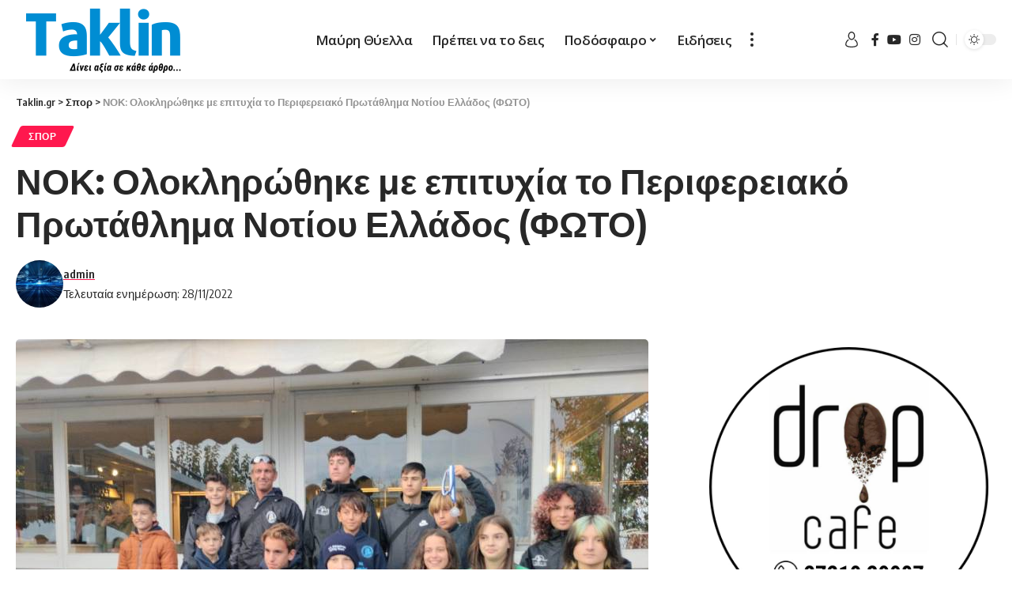

--- FILE ---
content_type: text/html; charset=UTF-8
request_url: https://www.taklin.gr/2022/11/28/nok-oloklirothike-epitychia-to-perifereiako-protathlima-notioy-ellados-foto/
body_size: 22754
content:
<!DOCTYPE html>
<html lang="el">
<head>
<!-- Global site tag (gtag.js) - Google Analytics -->
<script async src="https://www.googletagmanager.com/gtag/js?id=G-L8LZQ669B0"></script>
<script>
window.dataLayer = window.dataLayer || [];
function gtag(){dataLayer.push(arguments);}
gtag('js', new Date());
gtag('config', 'G-L8LZQ669B0');
</script>
<script>
function trackAdClick(adName) {
gtag('event', 'click', {
'event_category': 'Ads',
'event_label': adName
});
}
</script>
<!-- Global site tag (gtag.js) - Google Analytics -->	
<meta charset="UTF-8">
<meta http-equiv="X-UA-Compatible" content="IE=edge">
<meta name="viewport" content="width=device-width, initial-scale=1">
<link rel="profile" href="https://gmpg.org/xfn/11">
<title>ΝΟΚ: Ολοκληρώθηκε με επιτυχία το Περιφερειακό Πρωτάθλημα Νοτίου Ελλάδος (ΦΩΤΟ) &#8211; Taklin.gr</title>
<meta name='robots' content='max-image-preview:large' />
<link rel="preconnect" href="https://fonts.gstatic.com" crossorigin><link rel="preload" as="style" onload="this.onload=null;this.rel='stylesheet'" id="rb-preload-gfonts" href="https://fonts.googleapis.com/css?family=Open+Sans%3A400%2C500%2C600%2C700%2C800%2C300italic%2C400italic%2C500italic%2C600italic%2C700italic%2C800italic%2C%7COxygen%3A400%2C700%7CEncode+Sans+Condensed%3A400%2C500%2C600%2C700%2C800%7CRoboto%3A100%2C100italic%2C200%2C200italic%2C300%2C300italic%2C400%2C400italic%2C500%2C500italic%2C600%2C600italic%2C700%2C700italic%2C800%2C800italic%2C900%2C900italic%7CRoboto+Slab%3A100%2C100italic%2C200%2C200italic%2C300%2C300italic%2C400%2C400italic%2C500%2C500italic%2C600%2C600italic%2C700%2C700italic%2C800%2C800italic%2C900%2C900italic&amp;display=swap" crossorigin><noscript><link rel="stylesheet" href="https://fonts.googleapis.com/css?family=Open+Sans%3A400%2C500%2C600%2C700%2C800%2C300italic%2C400italic%2C500italic%2C600italic%2C700italic%2C800italic%2C%7COxygen%3A400%2C700%7CEncode+Sans+Condensed%3A400%2C500%2C600%2C700%2C800%7CRoboto%3A100%2C100italic%2C200%2C200italic%2C300%2C300italic%2C400%2C400italic%2C500%2C500italic%2C600%2C600italic%2C700%2C700italic%2C800%2C800italic%2C900%2C900italic%7CRoboto+Slab%3A100%2C100italic%2C200%2C200italic%2C300%2C300italic%2C400%2C400italic%2C500%2C500italic%2C600%2C600italic%2C700%2C700italic%2C800%2C800italic%2C900%2C900italic&amp;display=swap"></noscript><link rel="alternate" type="application/rss+xml" title="Ροή RSS &raquo; Taklin.gr" href="https://www.taklin.gr/feed/" />
<link rel="alternate" type="application/rss+xml" title="Ροή Σχολίων &raquo; Taklin.gr" href="https://www.taklin.gr/comments/feed/" />
<link rel="alternate" type="application/rss+xml" title="Ροή Σχολίων Taklin.gr &raquo; ΝΟΚ: Ολοκληρώθηκε με επιτυχία το Περιφερειακό Πρωτάθλημα Νοτίου Ελλάδος (ΦΩΤΟ)" href="https://www.taklin.gr/2022/11/28/nok-oloklirothike-epitychia-to-perifereiako-protathlima-notioy-ellados-foto/feed/" />
<script type="application/ld+json">{"@context":"https://schema.org","@type":"Organization","legalName":"Taklin.gr","url":"https://www.taklin.gr/","sameAs":["https://www.facebook.com/taklin.greece","https://www.instagram.com/taklinsports/","https://www.youtube.com/@taklingr546"]}</script>
<!-- <link rel='stylesheet' id='wp-block-library-css' href='https://www.taklin.gr/wp-includes/css/dist/block-library/style.min.css?ver=6.5.5' media='all' /> -->
<link rel="stylesheet" type="text/css" href="//www.taklin.gr/wp-content/cache/wpfc-minified/m91k6st6/88bet.css" media="all"/>
<style id='cost-calculator-builder-calculator-selector-style-inline-css'>
/*!***************************************************************************************************************************************************************************************************************************************!*\
!*** css ./node_modules/css-loader/dist/cjs.js??ruleSet[1].rules[4].use[1]!./node_modules/postcss-loader/dist/cjs.js??ruleSet[1].rules[4].use[2]!./node_modules/sass-loader/dist/cjs.js??ruleSet[1].rules[4].use[3]!./src/style.scss ***!
\***************************************************************************************************************************************************************************************************************************************/
.ccb-gutenberg-block {
padding: 20px;
border: 1px solid black;
}
.ccb-gutenberg-block__header {
display: flex;
align-items: center;
margin-bottom: 20px;
}
.ccb-gutenberg-block__icon {
margin-right: 20px;
}
/*# sourceMappingURL=style-index.css.map*/
</style>
<style id='classic-theme-styles-inline-css'>
/*! This file is auto-generated */
.wp-block-button__link{color:#fff;background-color:#32373c;border-radius:9999px;box-shadow:none;text-decoration:none;padding:calc(.667em + 2px) calc(1.333em + 2px);font-size:1.125em}.wp-block-file__button{background:#32373c;color:#fff;text-decoration:none}
</style>
<style id='global-styles-inline-css'>
body{--wp--preset--color--black: #000000;--wp--preset--color--cyan-bluish-gray: #abb8c3;--wp--preset--color--white: #ffffff;--wp--preset--color--pale-pink: #f78da7;--wp--preset--color--vivid-red: #cf2e2e;--wp--preset--color--luminous-vivid-orange: #ff6900;--wp--preset--color--luminous-vivid-amber: #fcb900;--wp--preset--color--light-green-cyan: #7bdcb5;--wp--preset--color--vivid-green-cyan: #00d084;--wp--preset--color--pale-cyan-blue: #8ed1fc;--wp--preset--color--vivid-cyan-blue: #0693e3;--wp--preset--color--vivid-purple: #9b51e0;--wp--preset--gradient--vivid-cyan-blue-to-vivid-purple: linear-gradient(135deg,rgba(6,147,227,1) 0%,rgb(155,81,224) 100%);--wp--preset--gradient--light-green-cyan-to-vivid-green-cyan: linear-gradient(135deg,rgb(122,220,180) 0%,rgb(0,208,130) 100%);--wp--preset--gradient--luminous-vivid-amber-to-luminous-vivid-orange: linear-gradient(135deg,rgba(252,185,0,1) 0%,rgba(255,105,0,1) 100%);--wp--preset--gradient--luminous-vivid-orange-to-vivid-red: linear-gradient(135deg,rgba(255,105,0,1) 0%,rgb(207,46,46) 100%);--wp--preset--gradient--very-light-gray-to-cyan-bluish-gray: linear-gradient(135deg,rgb(238,238,238) 0%,rgb(169,184,195) 100%);--wp--preset--gradient--cool-to-warm-spectrum: linear-gradient(135deg,rgb(74,234,220) 0%,rgb(151,120,209) 20%,rgb(207,42,186) 40%,rgb(238,44,130) 60%,rgb(251,105,98) 80%,rgb(254,248,76) 100%);--wp--preset--gradient--blush-light-purple: linear-gradient(135deg,rgb(255,206,236) 0%,rgb(152,150,240) 100%);--wp--preset--gradient--blush-bordeaux: linear-gradient(135deg,rgb(254,205,165) 0%,rgb(254,45,45) 50%,rgb(107,0,62) 100%);--wp--preset--gradient--luminous-dusk: linear-gradient(135deg,rgb(255,203,112) 0%,rgb(199,81,192) 50%,rgb(65,88,208) 100%);--wp--preset--gradient--pale-ocean: linear-gradient(135deg,rgb(255,245,203) 0%,rgb(182,227,212) 50%,rgb(51,167,181) 100%);--wp--preset--gradient--electric-grass: linear-gradient(135deg,rgb(202,248,128) 0%,rgb(113,206,126) 100%);--wp--preset--gradient--midnight: linear-gradient(135deg,rgb(2,3,129) 0%,rgb(40,116,252) 100%);--wp--preset--font-size--small: 13px;--wp--preset--font-size--medium: 20px;--wp--preset--font-size--large: 36px;--wp--preset--font-size--x-large: 42px;--wp--preset--spacing--20: 0.44rem;--wp--preset--spacing--30: 0.67rem;--wp--preset--spacing--40: 1rem;--wp--preset--spacing--50: 1.5rem;--wp--preset--spacing--60: 2.25rem;--wp--preset--spacing--70: 3.38rem;--wp--preset--spacing--80: 5.06rem;--wp--preset--shadow--natural: 6px 6px 9px rgba(0, 0, 0, 0.2);--wp--preset--shadow--deep: 12px 12px 50px rgba(0, 0, 0, 0.4);--wp--preset--shadow--sharp: 6px 6px 0px rgba(0, 0, 0, 0.2);--wp--preset--shadow--outlined: 6px 6px 0px -3px rgba(255, 255, 255, 1), 6px 6px rgba(0, 0, 0, 1);--wp--preset--shadow--crisp: 6px 6px 0px rgba(0, 0, 0, 1);}:where(.is-layout-flex){gap: 0.5em;}:where(.is-layout-grid){gap: 0.5em;}body .is-layout-flex{display: flex;}body .is-layout-flex{flex-wrap: wrap;align-items: center;}body .is-layout-flex > *{margin: 0;}body .is-layout-grid{display: grid;}body .is-layout-grid > *{margin: 0;}:where(.wp-block-columns.is-layout-flex){gap: 2em;}:where(.wp-block-columns.is-layout-grid){gap: 2em;}:where(.wp-block-post-template.is-layout-flex){gap: 1.25em;}:where(.wp-block-post-template.is-layout-grid){gap: 1.25em;}.has-black-color{color: var(--wp--preset--color--black) !important;}.has-cyan-bluish-gray-color{color: var(--wp--preset--color--cyan-bluish-gray) !important;}.has-white-color{color: var(--wp--preset--color--white) !important;}.has-pale-pink-color{color: var(--wp--preset--color--pale-pink) !important;}.has-vivid-red-color{color: var(--wp--preset--color--vivid-red) !important;}.has-luminous-vivid-orange-color{color: var(--wp--preset--color--luminous-vivid-orange) !important;}.has-luminous-vivid-amber-color{color: var(--wp--preset--color--luminous-vivid-amber) !important;}.has-light-green-cyan-color{color: var(--wp--preset--color--light-green-cyan) !important;}.has-vivid-green-cyan-color{color: var(--wp--preset--color--vivid-green-cyan) !important;}.has-pale-cyan-blue-color{color: var(--wp--preset--color--pale-cyan-blue) !important;}.has-vivid-cyan-blue-color{color: var(--wp--preset--color--vivid-cyan-blue) !important;}.has-vivid-purple-color{color: var(--wp--preset--color--vivid-purple) !important;}.has-black-background-color{background-color: var(--wp--preset--color--black) !important;}.has-cyan-bluish-gray-background-color{background-color: var(--wp--preset--color--cyan-bluish-gray) !important;}.has-white-background-color{background-color: var(--wp--preset--color--white) !important;}.has-pale-pink-background-color{background-color: var(--wp--preset--color--pale-pink) !important;}.has-vivid-red-background-color{background-color: var(--wp--preset--color--vivid-red) !important;}.has-luminous-vivid-orange-background-color{background-color: var(--wp--preset--color--luminous-vivid-orange) !important;}.has-luminous-vivid-amber-background-color{background-color: var(--wp--preset--color--luminous-vivid-amber) !important;}.has-light-green-cyan-background-color{background-color: var(--wp--preset--color--light-green-cyan) !important;}.has-vivid-green-cyan-background-color{background-color: var(--wp--preset--color--vivid-green-cyan) !important;}.has-pale-cyan-blue-background-color{background-color: var(--wp--preset--color--pale-cyan-blue) !important;}.has-vivid-cyan-blue-background-color{background-color: var(--wp--preset--color--vivid-cyan-blue) !important;}.has-vivid-purple-background-color{background-color: var(--wp--preset--color--vivid-purple) !important;}.has-black-border-color{border-color: var(--wp--preset--color--black) !important;}.has-cyan-bluish-gray-border-color{border-color: var(--wp--preset--color--cyan-bluish-gray) !important;}.has-white-border-color{border-color: var(--wp--preset--color--white) !important;}.has-pale-pink-border-color{border-color: var(--wp--preset--color--pale-pink) !important;}.has-vivid-red-border-color{border-color: var(--wp--preset--color--vivid-red) !important;}.has-luminous-vivid-orange-border-color{border-color: var(--wp--preset--color--luminous-vivid-orange) !important;}.has-luminous-vivid-amber-border-color{border-color: var(--wp--preset--color--luminous-vivid-amber) !important;}.has-light-green-cyan-border-color{border-color: var(--wp--preset--color--light-green-cyan) !important;}.has-vivid-green-cyan-border-color{border-color: var(--wp--preset--color--vivid-green-cyan) !important;}.has-pale-cyan-blue-border-color{border-color: var(--wp--preset--color--pale-cyan-blue) !important;}.has-vivid-cyan-blue-border-color{border-color: var(--wp--preset--color--vivid-cyan-blue) !important;}.has-vivid-purple-border-color{border-color: var(--wp--preset--color--vivid-purple) !important;}.has-vivid-cyan-blue-to-vivid-purple-gradient-background{background: var(--wp--preset--gradient--vivid-cyan-blue-to-vivid-purple) !important;}.has-light-green-cyan-to-vivid-green-cyan-gradient-background{background: var(--wp--preset--gradient--light-green-cyan-to-vivid-green-cyan) !important;}.has-luminous-vivid-amber-to-luminous-vivid-orange-gradient-background{background: var(--wp--preset--gradient--luminous-vivid-amber-to-luminous-vivid-orange) !important;}.has-luminous-vivid-orange-to-vivid-red-gradient-background{background: var(--wp--preset--gradient--luminous-vivid-orange-to-vivid-red) !important;}.has-very-light-gray-to-cyan-bluish-gray-gradient-background{background: var(--wp--preset--gradient--very-light-gray-to-cyan-bluish-gray) !important;}.has-cool-to-warm-spectrum-gradient-background{background: var(--wp--preset--gradient--cool-to-warm-spectrum) !important;}.has-blush-light-purple-gradient-background{background: var(--wp--preset--gradient--blush-light-purple) !important;}.has-blush-bordeaux-gradient-background{background: var(--wp--preset--gradient--blush-bordeaux) !important;}.has-luminous-dusk-gradient-background{background: var(--wp--preset--gradient--luminous-dusk) !important;}.has-pale-ocean-gradient-background{background: var(--wp--preset--gradient--pale-ocean) !important;}.has-electric-grass-gradient-background{background: var(--wp--preset--gradient--electric-grass) !important;}.has-midnight-gradient-background{background: var(--wp--preset--gradient--midnight) !important;}.has-small-font-size{font-size: var(--wp--preset--font-size--small) !important;}.has-medium-font-size{font-size: var(--wp--preset--font-size--medium) !important;}.has-large-font-size{font-size: var(--wp--preset--font-size--large) !important;}.has-x-large-font-size{font-size: var(--wp--preset--font-size--x-large) !important;}
.wp-block-navigation a:where(:not(.wp-element-button)){color: inherit;}
:where(.wp-block-post-template.is-layout-flex){gap: 1.25em;}:where(.wp-block-post-template.is-layout-grid){gap: 1.25em;}
:where(.wp-block-columns.is-layout-flex){gap: 2em;}:where(.wp-block-columns.is-layout-grid){gap: 2em;}
.wp-block-pullquote{font-size: 1.5em;line-height: 1.6;}
</style>
<!-- <link rel='stylesheet' id='foxiz-elements-css' href='https://www.taklin.gr/wp-content/plugins/foxiz-core/lib/foxiz-elements/public/style.css?ver=1.0' media='all' /> -->
<!-- <link rel='stylesheet' id='elementor-icons-css' href='https://www.taklin.gr/wp-content/plugins/elementor/assets/lib/eicons/css/elementor-icons.min.css?ver=5.30.0' media='all' /> -->
<!-- <link rel='stylesheet' id='elementor-frontend-css' href='https://www.taklin.gr/wp-content/plugins/elementor/assets/css/frontend-lite.min.css?ver=3.23.2' media='all' /> -->
<!-- <link rel='stylesheet' id='swiper-css' href='https://www.taklin.gr/wp-content/plugins/elementor/assets/lib/swiper/v8/css/swiper.min.css?ver=8.4.5' media='all' /> -->
<link rel="stylesheet" type="text/css" href="//www.taklin.gr/wp-content/cache/wpfc-minified/8mqyxnp9/88bet.css" media="all"/>
<link rel='stylesheet' id='elementor-post-402761-css' href='https://www.taklin.gr/wp-content/uploads/elementor/css/post-402761.css?ver=1740421025' media='all' />
<link rel='stylesheet' id='elementor-post-403033-css' href='https://www.taklin.gr/wp-content/uploads/elementor/css/post-403033.css?ver=1740421025' media='all' />
<!-- <link rel='stylesheet' id='foxiz-main-css' href='https://www.taklin.gr/wp-content/themes/foxiz/assets/css/main.css?ver=1.9.3' media='all' /> -->
<!-- <link rel='stylesheet' id='foxiz-print-css' href='https://www.taklin.gr/wp-content/themes/foxiz/assets/css/print.css?ver=1.9.3' media='all' /> -->
<!-- <link rel='stylesheet' id='foxiz-style-css' href='https://www.taklin.gr/wp-content/themes/foxiz/style.css?ver=1.9.3' media='all' /> -->
<link rel="stylesheet" type="text/css" href="//www.taklin.gr/wp-content/cache/wpfc-minified/djprppye/88bet.css" media="all"/>
<style id='foxiz-style-inline-css'>
:root {--body-family:Open Sans;--menu-family:Open Sans;--submenu-family:Open Sans;}[data-theme="dark"], .light-scheme {--wc-add-cart-color :#ffffff;}.is-hd-1, .is-hd-2, .is-hd-3 {--nav-height :100px;}[data-theme="dark"].is-hd-4 {--nav-bg: #191c20;--nav-bg-from: #191c20;--nav-bg-to: #191c20;}[data-theme="dark"].is-hd-5, [data-theme="dark"].is-hd-5:not(.sticky-on) {--nav-bg: #191c20;--nav-bg-from: #191c20;--nav-bg-to: #191c20;}:root {--hyperlink-line-color :var(--g-color);--mbnav-height :50px;--flogo-height :85px;}.mobile-menu > li > a  { font-family:Open Sans;}.mobile-menu .sub-menu a { font-family:Open Sans;}.search-header:before { background-repeat : no-repeat;background-size : cover;background-attachment : scroll;background-position : center center;}[data-theme="dark"] .search-header:before { background-repeat : no-repeat;background-size : cover;background-attachment : scroll;background-position : center center;}.footer-has-bg { background-color : #444444;}[data-theme="dark"] .footer-has-bg { background-color : #3a3a3a;}#amp-mobile-version-switcher { display: none; }.mobile-menu .sub-menu > * {flex: 0 0 100%}
</style>
<!-- <link rel='stylesheet' id='elementor-icons-shared-0-css' href='https://www.taklin.gr/wp-content/plugins/elementor/assets/lib/font-awesome/css/fontawesome.min.css?ver=5.15.3' media='all' /> -->
<!-- <link rel='stylesheet' id='elementor-icons-fa-brands-css' href='https://www.taklin.gr/wp-content/plugins/elementor/assets/lib/font-awesome/css/brands.min.css?ver=5.15.3' media='all' /> -->
<link rel="stylesheet" type="text/css" href="//www.taklin.gr/wp-content/cache/wpfc-minified/mcngv0zp/88bet.css" media="all"/>
<link rel="preconnect" href="https://fonts.gstatic.com/" crossorigin><script src='//www.taklin.gr/wp-content/cache/wpfc-minified/q77x29od/88bet.js' type="text/javascript"></script>
<!-- <script src="https://www.taklin.gr/wp-includes/js/jquery/jquery.min.js?ver=3.7.1" id="jquery-core-js"></script> -->
<!-- <script src="https://www.taklin.gr/wp-includes/js/jquery/jquery-migrate.min.js?ver=3.4.1" id="jquery-migrate-js"></script> -->
<!-- <script src="https://www.taklin.gr/wp-content/themes/foxiz/assets/js/highlight-share.js?ver=1" id="highlight-share-js"></script> -->
<link rel="preload" href="https://www.taklin.gr/wp-content/themes/foxiz/assets/fonts/icons.woff2" as="font" type="font/woff2" crossorigin="anonymous"> <link rel="https://api.w.org/" href="https://www.taklin.gr/wp-json/" /><link rel="alternate" type="application/json" href="https://www.taklin.gr/wp-json/wp/v2/posts/369392" /><link rel="EditURI" type="application/rsd+xml" title="RSD" href="https://www.taklin.gr/xmlrpc.php?rsd" />
<meta name="generator" content="WordPress 6.5.5" />
<link rel="canonical" href="https://www.taklin.gr/2022/11/28/nok-oloklirothike-epitychia-to-perifereiako-protathlima-notioy-ellados-foto/" />
<link rel='shortlink' href='https://www.taklin.gr/?p=369392' />
<link rel="alternate" type="application/json+oembed" href="https://www.taklin.gr/wp-json/oembed/1.0/embed?url=https%3A%2F%2Fwww.taklin.gr%2F2022%2F11%2F28%2Fnok-oloklirothike-epitychia-to-perifereiako-protathlima-notioy-ellados-foto%2F" />
<link rel="alternate" type="text/xml+oembed" href="https://www.taklin.gr/wp-json/oembed/1.0/embed?url=https%3A%2F%2Fwww.taklin.gr%2F2022%2F11%2F28%2Fnok-oloklirothike-epitychia-to-perifereiako-protathlima-notioy-ellados-foto%2F&#038;format=xml" />
<script type="text/javascript">window.ccb_nonces = {"ccb_payment":"a991804483","ccb_contact_form":"acd6acb107","ccb_woo_checkout":"a7d731cf9c","ccb_add_order":"f77a64c84c","ccb_orders":"2344e75af7","ccb_update_order":"e9e22b0041","ccb_send_invoice":"b7ea3a260c","ccb_get_invoice":"953f8621c2","ccb_wp_hook_nonce":"d81f7a462e","ccb_razorpay_receive":"88d2726e45","ccb_woocommerce_payment":"47bcdd009c","ccb_calc_views":"cc4934455f","ccb_calc_interactions":"93aa7ca680"};</script><meta name="generator" content="Elementor 3.23.2; features: e_optimized_css_loading, additional_custom_breakpoints, e_lazyload; settings: css_print_method-external, google_font-enabled, font_display-swap">
<script type="application/ld+json">{"@context":"https://schema.org","@type":"WebSite","@id":"https://www.taklin.gr/#website","url":"https://www.taklin.gr/","name":"Taklin.gr","potentialAction":{"@type":"SearchAction","target":"https://www.taklin.gr/?s={search_term_string}","query-input":"required name=search_term_string"}}</script>
<style>
.e-con.e-parent:nth-of-type(n+4):not(.e-lazyloaded):not(.e-no-lazyload),
.e-con.e-parent:nth-of-type(n+4):not(.e-lazyloaded):not(.e-no-lazyload) * {
background-image: none !important;
}
@media screen and (max-height: 1024px) {
.e-con.e-parent:nth-of-type(n+3):not(.e-lazyloaded):not(.e-no-lazyload),
.e-con.e-parent:nth-of-type(n+3):not(.e-lazyloaded):not(.e-no-lazyload) * {
background-image: none !important;
}
}
@media screen and (max-height: 640px) {
.e-con.e-parent:nth-of-type(n+2):not(.e-lazyloaded):not(.e-no-lazyload),
.e-con.e-parent:nth-of-type(n+2):not(.e-lazyloaded):not(.e-no-lazyload) * {
background-image: none !important;
}
}
</style>
<meta property="og:title" content="ΝΟΚ: Ολοκληρώθηκε με επιτυχία το Περιφερειακό Πρωτάθλημα Νοτίου Ελλάδος (ΦΩΤΟ)"/>
<meta property="og:url" content="https://www.taklin.gr/2022/11/28/nok-oloklirothike-epitychia-to-perifereiako-protathlima-notioy-ellados-foto/"/>
<meta property="og:site_name" content="Taklin.gr"/>
<meta property="og:image" content="https://www.taklin.gr/wp-content/uploads/2022/11/316577931_1767623806945568_90948168083478880_n.jpg"/>
<meta property="og:type" content="article"/>
<meta property="article:published_time" content="2022-11-28T16:35:14+00:00"/>
<meta property="article:modified_time" content="2022-11-28T16:35:14+00:00"/>
<meta name="author" content="admin"/>
<meta name="twitter:card" content="summary_large_image"/>
<meta name="twitter:creator" content="@Taklin.gr"/>
<meta name="twitter:label1" content="Written by"/>
<meta name="twitter:data1" content="admin"/>
<script type="application/ld+json">{"@context":"http://schema.org","@type":"BreadcrumbList","itemListElement":[{"@type":"ListItem","position":3,"item":{"@id":"https://www.taklin.gr/2022/11/28/nok-oloklirothike-epitychia-to-perifereiako-protathlima-notioy-ellados-foto/","name":"ΝΟΚ: Ολοκληρώθηκε με επιτυχία το Περιφερειακό Πρωτάθλημα Νοτίου Ελλάδος (ΦΩΤΟ)"}},{"@type":"ListItem","position":2,"item":{"@id":"https://www.taklin.gr/category/%cf%83%cf%80%ce%bf%cf%81/","name":"Σπορ"}},{"@type":"ListItem","position":1,"item":{"@id":"https://www.taklin.gr","name":"Taklin.gr"}}]}</script>
<link rel="icon" href="https://www.taklin.gr/wp-content/uploads/2022/06/cropped-football-1-32x32.png" sizes="32x32" />
<link rel="icon" href="https://www.taklin.gr/wp-content/uploads/2022/06/cropped-football-1-192x192.png" sizes="192x192" />
<link rel="apple-touch-icon" href="https://www.taklin.gr/wp-content/uploads/2022/06/cropped-football-1-180x180.png" />
<meta name="msapplication-TileImage" content="https://www.taklin.gr/wp-content/uploads/2022/06/cropped-football-1-270x270.png" />
<style id="wp-custom-css">
.has-lsl .e-ct-outer {
flex-grow: 1;
width: 100%;
max-width: 100%;
margin-left: auto;
}
.optimal-line-length:not(.without-sidebar) .s-ct-wrap:not(.has-lsl) {
max-width: 100%;
margin-right: auto;
margin-left: auto;
}
.logged-welcome{
display:none;
}
.ccb-dropdown--option-converted {
display: none;
} 
.rb-small-container {
max-width: var(--rb-small-width, 1200px);
}		</style>
</head>
<body class="post-template-default single single-post postid-369392 single-format-standard wp-embed-responsive elementor-default elementor-kit-402761 menu-ani-1 hover-ani-1 btn-ani-1 is-rm-1 is-hd-3 is-standard-1 is-backtop none-m-backtop is-mstick" data-theme="default">
<script>
document.addEventListener("DOMContentLoaded", function () {
document.querySelectorAll('img.ad-banner').forEach(function (img) {
img.addEventListener("click", function () {
let imgSrc = img.src.split('/').pop(); // Παίρνει το όνομα του αρχείου της εικόνας
gtag('event', 'click', {
'event_category': 'Ads',
'event_label': imgSrc
});
});
});
});
</script>
<div class="site-outer">
<header id="site-header" class="header-wrap rb-section header-set-1 header-3 header-wrapper style-shadow">
<div class="reading-indicator"><span id="reading-progress"></span></div>
<div id="navbar-outer" class="navbar-outer">
<div id="sticky-holder" class="sticky-holder">
<div class="navbar-wrap">
<div class="rb-container edge-padding">
<div class="navbar-inner">
<div class="navbar-left">
<div class="logo-wrap is-image-logo site-branding">
<a href="https://www.taklin.gr/" class="logo" title="Taklin.gr">
<img class="logo-default" data-mode="default" height="85" width="250" src="https://www.taklin.gr/wp-content/uploads/2024/01/logo-dark.png" srcset="https://www.taklin.gr/wp-content/uploads/2024/01/logo-dark.png 1x,https://www.taklin.gr/wp-content/uploads/2024/01/logo-dark.png 2x" alt="Taklin.gr" decoding="async" loading="eager"><img class="logo-dark" data-mode="dark" height="85" width="250" src="https://www.taklin.gr/wp-content/uploads/2024/01/logo-light.png" srcset="https://www.taklin.gr/wp-content/uploads/2024/01/logo-light.png 1x,https://www.taklin.gr/wp-content/uploads/2024/01/logo-light.png 2x" alt="Taklin.gr" decoding="async" loading="eager">            </a>
</div>
</div>
<div class="navbar-center">
<nav id="site-navigation" class="main-menu-wrap" aria-label="main menu"><ul id="menu-main-menu" class="main-menu rb-menu large-menu" itemscope itemtype="https://www.schema.org/SiteNavigationElement"><li id="menu-item-445525" class="menu-item menu-item-type-taxonomy menu-item-object-category menu-item-445525"><a href="https://www.taklin.gr/category/kalamata/"><span>Μαύρη Θύελλα</span></a></li>
<li id="menu-item-445542" class="menu-item menu-item-type-taxonomy menu-item-object-category menu-item-445542"><a href="https://www.taklin.gr/category/%cf%80%cf%81%ce%ad%cf%80%ce%b5%ce%b9-%ce%bd%ce%b1-%cf%84%ce%bf-%ce%b4%ce%b5%ce%b9%cf%82/"><span>Πρέπει να το δεις</span></a></li>
<li id="menu-item-445524" class="menu-item menu-item-type-taxonomy menu-item-object-category menu-item-has-children menu-item-445524"><a href="https://www.taklin.gr/category/%cf%80%ce%bf%ce%b4%cf%8c%cf%83%cf%86%ce%b1%ce%b9%cf%81%ce%bf/"><span>Ποδόσφαιρο</span></a>
<ul class="sub-menu">
<li id="menu-item-445529" class="menu-item menu-item-type-taxonomy menu-item-object-category menu-item-445529"><a href="https://www.taklin.gr/category/g-ethniki/"><span>Γ Εθνική</span></a></li>
<li id="menu-item-445530" class="menu-item menu-item-type-taxonomy menu-item-object-category menu-item-445530"><a href="https://www.taklin.gr/category/a1-topiko/"><span>Α1 Τοπικό</span></a></li>
<li id="menu-item-445527" class="menu-item menu-item-type-taxonomy menu-item-object-category menu-item-445527"><a href="https://www.taklin.gr/category/a-topiko/"><span>Α Τοπικό</span></a></li>
<li id="menu-item-445528" class="menu-item menu-item-type-taxonomy menu-item-object-category menu-item-445528"><a href="https://www.taklin.gr/category/b-topiko/"><span>Β Τοπικό</span></a></li>
</ul>
</li>
<li id="menu-item-445526" class="menu-item menu-item-type-taxonomy menu-item-object-category menu-item-445526"><a href="https://www.taklin.gr/category/%ce%b5%ce%b9%ce%b4%ce%ae%cf%83%ce%b5%ce%b9%cf%82/"><span>Ειδήσεις</span></a></li>
</ul></nav>
<div class="more-section-outer menu-has-child-flex menu-has-child-mega-columns layout-col-2">
<a class="more-trigger icon-holder" href="#" data-title="More" aria-label="more">
<span class="dots-icon"><span></span><span></span><span></span></span> </a>
<div id="rb-more" class="more-section flex-dropdown">
<div class="more-section-inner">
<div class="more-content">
<div class="mega-columns">
<div class="more-col"><div id="nav_menu-2" class="rb-section clearfix widget_nav_menu"><div class="menu-main-more-container"><ul id="menu-main-more" class="menu"><li id="menu-item-445532" class="menu-item menu-item-type-taxonomy menu-item-object-category menu-item-445532"><a href="https://www.taklin.gr/category/ethniki-ellados/"><span>Εθνική Ελλάδος</span></a></li>
<li id="menu-item-402996" class="menu-item menu-item-type-taxonomy menu-item-object-category menu-item-402996"><a href="https://www.taklin.gr/category/tv/"><span>TV</span></a></li>
<li id="menu-item-402993" class="menu-item menu-item-type-taxonomy menu-item-object-category menu-item-402993"><a href="https://www.taklin.gr/category/%ce%bc%cf%80%ce%b1%cf%83%ce%ba%ce%b5%cf%84/"><span>Μπάσκετ</span></a></li>
<li id="menu-item-402994" class="menu-item menu-item-type-taxonomy menu-item-object-category menu-item-402994"><a href="https://www.taklin.gr/category/%ce%b2%cf%8c%ce%bb%ce%b5%cf%8a/"><span>Βόλεϊ</span></a></li>
<li id="menu-item-402995" class="menu-item menu-item-type-taxonomy menu-item-object-category current-post-ancestor current-menu-parent current-post-parent menu-item-402995"><a href="https://www.taklin.gr/category/%cf%83%cf%80%ce%bf%cf%81/"><span>Σπορ</span></a></li>
<li id="menu-item-445531" class="menu-item menu-item-type-taxonomy menu-item-object-category menu-item-445531"><a href="https://www.taklin.gr/category/diaskedasi/"><span>Διασκέδαση</span></a></li>
<li id="menu-item-445533" class="menu-item menu-item-type-taxonomy menu-item-object-category menu-item-445533"><a href="https://www.taklin.gr/category/koinonika/"><span>Κοινωνικά</span></a></li>
<li id="menu-item-445534" class="menu-item menu-item-type-taxonomy menu-item-object-category menu-item-445534"><a href="https://www.taklin.gr/category/kypello-messinias/"><span>Κύπελλο Μεσσηνίας</span></a></li>
<li id="menu-item-445535" class="menu-item menu-item-type-taxonomy menu-item-object-category menu-item-445535"><a href="https://www.taklin.gr/category/ntokimanter/"><span>Ντοκιμαντέρ</span></a></li>
<li id="menu-item-445536" class="menu-item menu-item-type-taxonomy menu-item-object-category menu-item-445536"><a href="https://www.taklin.gr/category/pame-stoichima/"><span>Πάμε στοίχημα</span></a></li>
<li id="menu-item-445537" class="menu-item menu-item-type-taxonomy menu-item-object-category menu-item-445537"><a href="https://www.taklin.gr/category/%cf%80%cf%81%ce%ad%cf%80%ce%b5%ce%b9-%ce%bd%ce%b1-%cf%84%ce%bf-%ce%b4%ce%b5%ce%b9%cf%82/"><span>Πρέπει να το δεις</span></a></li>
<li id="menu-item-445538" class="menu-item menu-item-type-taxonomy menu-item-object-category current-post-ancestor current-menu-parent current-post-parent menu-item-445538"><a href="https://www.taklin.gr/category/%cf%83%cf%80%ce%bf%cf%81/"><span>Σπορ</span></a></li>
<li id="menu-item-445539" class="menu-item menu-item-type-taxonomy menu-item-object-category menu-item-445539"><a href="https://www.taklin.gr/category/%cf%83%cf%84%ce%af%ce%b2%ce%bf%cf%82/"><span>Στίβος</span></a></li>
<li id="menu-item-445540" class="menu-item menu-item-type-taxonomy menu-item-object-category menu-item-445540"><a href="https://www.taklin.gr/category/%cf%83%cf%85%ce%bd%ce%b5%ce%bd%cf%84%ce%b5%cf%8d%ce%be%ce%b5%ce%b9%cf%82/"><span>Συνεντεύξεις</span></a></li>
</ul></div></div></div>                            </div>
</div>
</div>
</div>
</div>
</div>
<div class="navbar-right">
<div class="wnav-holder widget-h-login header-dropdown-outer">
<a href="https://www.taklin.gr/wp-login.php?redirect_to=https%3A%2F%2Fwww.taklin.gr%2F2022%2F11%2F28%2Fnok-oloklirothike-epitychia-to-perifereiako-protathlima-notioy-ellados-foto" class="login-toggle is-login header-element" data-title="Sign In" aria-label="sign in"><svg class="svg-icon svg-user" aria-hidden="true" role="img" focusable="false" xmlns="http://www.w3.org/2000/svg" viewBox="0 0 456.368 456.368"><path fill="currentColor" d="M324.194,220.526c-6.172,7.772-13.106,14.947-21.07,21.423c45.459,26.076,76.149,75.1,76.149,131.158 c0,30.29-66.367,54.018-151.09,54.018s-151.09-23.728-151.09-54.018c0-56.058,30.69-105.082,76.149-131.158 c-7.963-6.476-14.897-13.65-21.07-21.423c-50.624,31.969-84.322,88.41-84.322,152.581c0,19.439,10.644,46.53,61.355,65.201 c31.632,11.647,73.886,18.06,118.979,18.06c45.093,0,87.347-6.413,118.979-18.06c50.71-18.671,61.355-45.762,61.355-65.201 C408.516,308.936,374.818,252.495,324.194,220.526z" /><path fill="currentColor" d="M228.182,239.795c56.833,0,100.597-54.936,100.597-119.897C328.779,54.907,284.993,0,228.182,0 c-56.833,0-100.597,54.936-100.597,119.897C127.585,184.888,171.372,239.795,228.182,239.795z M228.182,29.243 c39.344,0,71.354,40.667,71.354,90.654s-32.01,90.654-71.354,90.654s-71.354-40.667-71.354-90.654S188.838,29.243,228.182,29.243 z" /></svg></a>
</div>
<div class="header-social-list wnav-holder"><a class="social-link-facebook" aria-label="Facebook" data-title="Facebook" href="https://www.facebook.com/taklin.greece" target="_blank" rel="noopener nofollow"><i class="rbi rbi-facebook" aria-hidden="true"></i></a><a class="social-link-youtube" aria-label="YouTube" data-title="YouTube" href="https://www.youtube.com/@taklingr546" target="_blank" rel="noopener nofollow"><i class="rbi rbi-youtube" aria-hidden="true"></i></a><a class="social-link-instagram" aria-label="Instagram" data-title="Instagram" href="https://www.instagram.com/taklinsports/" target="_blank" rel="noopener nofollow"><i class="rbi rbi-instagram" aria-hidden="true"></i></a></div>
<div class="wnav-holder w-header-search header-dropdown-outer">
<a href="#" data-title="Αναζήτηση" class="icon-holder header-element search-btn search-trigger" aria-label="search">
<i class="rbi rbi-search wnav-icon" aria-hidden="true"></i>				            </a>
<div class="header-dropdown">
<div class="header-search-form is-icon-layout">
<form method="get" action="https://www.taklin.gr/" class="rb-search-form"  data-search="post" data-limit="0" data-follow="0">
<div class="search-form-inner">
<span class="search-icon"><i class="rbi rbi-search" aria-hidden="true"></i></span>
<span class="search-text"><input type="text" class="field" placeholder="Search Headlines, News..." value="" name="s"/></span>
<span class="rb-search-submit"><input type="submit" value="Αναζήτηση"/><i class="rbi rbi-cright" aria-hidden="true"></i></span>
</div>
</form>
</div>
</div>
</div>
<div class="dark-mode-toggle-wrap">
<div class="dark-mode-toggle">
<span class="dark-mode-slide">
<i class="dark-mode-slide-btn mode-icon-dark" data-title="Switch to Light"><svg class="svg-icon svg-mode-dark" aria-hidden="true" role="img" focusable="false" xmlns="http://www.w3.org/2000/svg" viewBox="0 0 512 512"><path fill="currentColor" d="M507.681,209.011c-1.297-6.991-7.324-12.111-14.433-12.262c-7.104-0.122-13.347,4.711-14.936,11.643 c-15.26,66.497-73.643,112.94-141.978,112.94c-80.321,0-145.667-65.346-145.667-145.666c0-68.335,46.443-126.718,112.942-141.976 c6.93-1.59,11.791-7.826,11.643-14.934c-0.149-7.108-5.269-13.136-12.259-14.434C287.546,1.454,271.735,0,256,0 C187.62,0,123.333,26.629,74.98,74.981C26.628,123.333,0,187.62,0,256s26.628,132.667,74.98,181.019 C123.333,485.371,187.62,512,256,512s132.667-26.629,181.02-74.981C485.372,388.667,512,324.38,512,256 C512,240.278,510.546,224.469,507.681,209.011z" /></svg></i>
<i class="dark-mode-slide-btn mode-icon-default" data-title="Switch to Dark"><svg class="svg-icon svg-mode-light" aria-hidden="true" role="img" focusable="false" xmlns="http://www.w3.org/2000/svg" viewBox="0 0 232.447 232.447"><path fill="currentColor" d="M116.211,194.8c-4.143,0-7.5,3.357-7.5,7.5v22.643c0,4.143,3.357,7.5,7.5,7.5s7.5-3.357,7.5-7.5V202.3 C123.711,198.157,120.354,194.8,116.211,194.8z" /><path fill="currentColor" d="M116.211,37.645c4.143,0,7.5-3.357,7.5-7.5V7.505c0-4.143-3.357-7.5-7.5-7.5s-7.5,3.357-7.5,7.5v22.641 C108.711,34.288,112.068,37.645,116.211,37.645z" /><path fill="currentColor" d="M50.054,171.78l-16.016,16.008c-2.93,2.929-2.931,7.677-0.003,10.606c1.465,1.466,3.385,2.198,5.305,2.198 c1.919,0,3.838-0.731,5.302-2.195l16.016-16.008c2.93-2.929,2.931-7.677,0.003-10.606C57.731,168.852,52.982,168.851,50.054,171.78 z" /><path fill="currentColor" d="M177.083,62.852c1.919,0,3.838-0.731,5.302-2.195L198.4,44.649c2.93-2.929,2.931-7.677,0.003-10.606 c-2.93-2.932-7.679-2.931-10.607-0.003l-16.016,16.008c-2.93,2.929-2.931,7.677-0.003,10.607 C173.243,62.12,175.163,62.852,177.083,62.852z" /><path fill="currentColor" d="M37.645,116.224c0-4.143-3.357-7.5-7.5-7.5H7.5c-4.143,0-7.5,3.357-7.5,7.5s3.357,7.5,7.5,7.5h22.645 C34.287,123.724,37.645,120.366,37.645,116.224z" /><path fill="currentColor" d="M224.947,108.724h-22.652c-4.143,0-7.5,3.357-7.5,7.5s3.357,7.5,7.5,7.5h22.652c4.143,0,7.5-3.357,7.5-7.5 S229.09,108.724,224.947,108.724z" /><path fill="currentColor" d="M50.052,60.655c1.465,1.465,3.384,2.197,5.304,2.197c1.919,0,3.839-0.732,5.303-2.196c2.93-2.929,2.93-7.678,0.001-10.606 L44.652,34.042c-2.93-2.93-7.679-2.929-10.606-0.001c-2.93,2.929-2.93,7.678-0.001,10.606L50.052,60.655z" /><path fill="currentColor" d="M182.395,171.782c-2.93-2.929-7.679-2.93-10.606-0.001c-2.93,2.929-2.93,7.678-0.001,10.607l16.007,16.008 c1.465,1.465,3.384,2.197,5.304,2.197c1.919,0,3.839-0.732,5.303-2.196c2.93-2.929,2.93-7.678,0.001-10.607L182.395,171.782z" /><path fill="currentColor" d="M116.22,48.7c-37.232,0-67.523,30.291-67.523,67.523s30.291,67.523,67.523,67.523s67.522-30.291,67.522-67.523 S153.452,48.7,116.22,48.7z M116.22,168.747c-28.962,0-52.523-23.561-52.523-52.523S87.258,63.7,116.22,63.7 c28.961,0,52.522,23.562,52.522,52.523S145.181,168.747,116.22,168.747z" /></svg></i>
</span>
</div>
</div>
</div>
</div>
</div>
</div>
<div id="header-mobile" class="header-mobile">
<div class="header-mobile-wrap">
<div class="mbnav edge-padding">
<div class="navbar-left">
<div class="mobile-toggle-wrap">
<a href="#" class="mobile-menu-trigger" aria-label="mobile trigger">        <span class="burger-icon"><span></span><span></span><span></span></span>
</a>
</div>
<div class="mobile-logo-wrap is-image-logo site-branding">
<a href="https://www.taklin.gr/" title="Taklin.gr">
<img class="logo-default" data-mode="default" height="85" width="250" src="https://www.taklin.gr/wp-content/uploads/2023/08/1.png" alt="Taklin.gr" decoding="async" loading="eager"><img class="logo-dark" data-mode="dark" height="85" width="250" src="https://www.taklin.gr/wp-content/uploads/2023/08/2.png" alt="Taklin.gr" decoding="async" loading="eager">            </a>
</div>
</div>
<div class="navbar-right">
<a href="#" class="mobile-menu-trigger mobile-search-icon" aria-label="search"><i class="rbi rbi-search" aria-hidden="true"></i></a>
<div class="dark-mode-toggle-wrap">
<div class="dark-mode-toggle">
<span class="dark-mode-slide">
<i class="dark-mode-slide-btn mode-icon-dark" data-title="Switch to Light"><svg class="svg-icon svg-mode-dark" aria-hidden="true" role="img" focusable="false" xmlns="http://www.w3.org/2000/svg" viewBox="0 0 512 512"><path fill="currentColor" d="M507.681,209.011c-1.297-6.991-7.324-12.111-14.433-12.262c-7.104-0.122-13.347,4.711-14.936,11.643 c-15.26,66.497-73.643,112.94-141.978,112.94c-80.321,0-145.667-65.346-145.667-145.666c0-68.335,46.443-126.718,112.942-141.976 c6.93-1.59,11.791-7.826,11.643-14.934c-0.149-7.108-5.269-13.136-12.259-14.434C287.546,1.454,271.735,0,256,0 C187.62,0,123.333,26.629,74.98,74.981C26.628,123.333,0,187.62,0,256s26.628,132.667,74.98,181.019 C123.333,485.371,187.62,512,256,512s132.667-26.629,181.02-74.981C485.372,388.667,512,324.38,512,256 C512,240.278,510.546,224.469,507.681,209.011z" /></svg></i>
<i class="dark-mode-slide-btn mode-icon-default" data-title="Switch to Dark"><svg class="svg-icon svg-mode-light" aria-hidden="true" role="img" focusable="false" xmlns="http://www.w3.org/2000/svg" viewBox="0 0 232.447 232.447"><path fill="currentColor" d="M116.211,194.8c-4.143,0-7.5,3.357-7.5,7.5v22.643c0,4.143,3.357,7.5,7.5,7.5s7.5-3.357,7.5-7.5V202.3 C123.711,198.157,120.354,194.8,116.211,194.8z" /><path fill="currentColor" d="M116.211,37.645c4.143,0,7.5-3.357,7.5-7.5V7.505c0-4.143-3.357-7.5-7.5-7.5s-7.5,3.357-7.5,7.5v22.641 C108.711,34.288,112.068,37.645,116.211,37.645z" /><path fill="currentColor" d="M50.054,171.78l-16.016,16.008c-2.93,2.929-2.931,7.677-0.003,10.606c1.465,1.466,3.385,2.198,5.305,2.198 c1.919,0,3.838-0.731,5.302-2.195l16.016-16.008c2.93-2.929,2.931-7.677,0.003-10.606C57.731,168.852,52.982,168.851,50.054,171.78 z" /><path fill="currentColor" d="M177.083,62.852c1.919,0,3.838-0.731,5.302-2.195L198.4,44.649c2.93-2.929,2.931-7.677,0.003-10.606 c-2.93-2.932-7.679-2.931-10.607-0.003l-16.016,16.008c-2.93,2.929-2.931,7.677-0.003,10.607 C173.243,62.12,175.163,62.852,177.083,62.852z" /><path fill="currentColor" d="M37.645,116.224c0-4.143-3.357-7.5-7.5-7.5H7.5c-4.143,0-7.5,3.357-7.5,7.5s3.357,7.5,7.5,7.5h22.645 C34.287,123.724,37.645,120.366,37.645,116.224z" /><path fill="currentColor" d="M224.947,108.724h-22.652c-4.143,0-7.5,3.357-7.5,7.5s3.357,7.5,7.5,7.5h22.652c4.143,0,7.5-3.357,7.5-7.5 S229.09,108.724,224.947,108.724z" /><path fill="currentColor" d="M50.052,60.655c1.465,1.465,3.384,2.197,5.304,2.197c1.919,0,3.839-0.732,5.303-2.196c2.93-2.929,2.93-7.678,0.001-10.606 L44.652,34.042c-2.93-2.93-7.679-2.929-10.606-0.001c-2.93,2.929-2.93,7.678-0.001,10.606L50.052,60.655z" /><path fill="currentColor" d="M182.395,171.782c-2.93-2.929-7.679-2.93-10.606-0.001c-2.93,2.929-2.93,7.678-0.001,10.607l16.007,16.008 c1.465,1.465,3.384,2.197,5.304,2.197c1.919,0,3.839-0.732,5.303-2.196c2.93-2.929,2.93-7.678,0.001-10.607L182.395,171.782z" /><path fill="currentColor" d="M116.22,48.7c-37.232,0-67.523,30.291-67.523,67.523s30.291,67.523,67.523,67.523s67.522-30.291,67.522-67.523 S153.452,48.7,116.22,48.7z M116.22,168.747c-28.962,0-52.523-23.561-52.523-52.523S87.258,63.7,116.22,63.7 c28.961,0,52.522,23.562,52.522,52.523S145.181,168.747,116.22,168.747z" /></svg></i>
</span>
</div>
</div>
</div>
</div>
</div>
<div class="mobile-collapse">
<div class="collapse-holder">
<div class="collapse-inner">
<div class="mobile-search-form edge-padding">        <div class="header-search-form is-form-layout">
<span class="h5">Αναζήτηση</span>
<form method="get" action="https://www.taklin.gr/" class="rb-search-form"  data-search="post" data-limit="0" data-follow="0">
<div class="search-form-inner">
<span class="search-icon"><i class="rbi rbi-search" aria-hidden="true"></i></span>
<span class="search-text"><input type="text" class="field" placeholder="Search Headlines, News..." value="" name="s"/></span>
<span class="rb-search-submit"><input type="submit" value="Αναζήτηση"/><i class="rbi rbi-cright" aria-hidden="true"></i></span>
</div>
</form>
</div>
</div>
<nav class="mobile-menu-wrap edge-padding">
<ul id="mobile-menu" class="mobile-menu"><li class="menu-item menu-item-type-taxonomy menu-item-object-category menu-item-445525"><a href="https://www.taklin.gr/category/kalamata/"><span>Μαύρη Θύελλα</span></a></li>
<li class="menu-item menu-item-type-taxonomy menu-item-object-category menu-item-445542"><a href="https://www.taklin.gr/category/%cf%80%cf%81%ce%ad%cf%80%ce%b5%ce%b9-%ce%bd%ce%b1-%cf%84%ce%bf-%ce%b4%ce%b5%ce%b9%cf%82/"><span>Πρέπει να το δεις</span></a></li>
<li class="menu-item menu-item-type-taxonomy menu-item-object-category menu-item-has-children menu-item-445524"><a href="https://www.taklin.gr/category/%cf%80%ce%bf%ce%b4%cf%8c%cf%83%cf%86%ce%b1%ce%b9%cf%81%ce%bf/"><span>Ποδόσφαιρο</span></a>
<ul class="sub-menu">
<li class="menu-item menu-item-type-taxonomy menu-item-object-category menu-item-445529"><a href="https://www.taklin.gr/category/g-ethniki/"><span>Γ Εθνική</span></a></li>
<li class="menu-item menu-item-type-taxonomy menu-item-object-category menu-item-445530"><a href="https://www.taklin.gr/category/a1-topiko/"><span>Α1 Τοπικό</span></a></li>
<li class="menu-item menu-item-type-taxonomy menu-item-object-category menu-item-445527"><a href="https://www.taklin.gr/category/a-topiko/"><span>Α Τοπικό</span></a></li>
<li class="menu-item menu-item-type-taxonomy menu-item-object-category menu-item-445528"><a href="https://www.taklin.gr/category/b-topiko/"><span>Β Τοπικό</span></a></li>
</ul>
</li>
<li class="menu-item menu-item-type-taxonomy menu-item-object-category menu-item-445526"><a href="https://www.taklin.gr/category/%ce%b5%ce%b9%ce%b4%ce%ae%cf%83%ce%b5%ce%b9%cf%82/"><span>Ειδήσεις</span></a></li>
</ul>                    </nav>
<div class="collapse-sections edge-padding">
<div class="mobile-socials">
<span class="mobile-social-title h6">Follow US</span>
<a class="social-link-facebook" aria-label="Facebook" data-title="Facebook" href="https://www.facebook.com/taklin.greece" target="_blank" rel="noopener nofollow"><i class="rbi rbi-facebook" aria-hidden="true"></i></a><a class="social-link-youtube" aria-label="YouTube" data-title="YouTube" href="https://www.youtube.com/@taklingr546" target="_blank" rel="noopener nofollow"><i class="rbi rbi-youtube" aria-hidden="true"></i></a><a class="social-link-instagram" aria-label="Instagram" data-title="Instagram" href="https://www.instagram.com/taklinsports/" target="_blank" rel="noopener nofollow"><i class="rbi rbi-instagram" aria-hidden="true"></i></a>                            </div>
</div>
</div>
</div>
</div>
</div>
</div>
</div>
</header>
<div class="site-wrap">        <div class="single-standard-1 is-sidebar-right sticky-sidebar optimal-line-length">
<div class="rb-container edge-padding">
<article id="post-369392" class="post-369392 post type-post status-publish format-standard has-post-thumbnail category-107 tag-istioploia tag-346" itemscope itemtype="https://schema.org/Article">                <header class="single-header">
<aside class="breadcrumb-wrap breadcrumb-navxt s-breadcrumb">
<div class="breadcrumb-inner" vocab="https://schema.org/" typeof="BreadcrumbList"><!-- Breadcrumb NavXT 7.4.1 -->
<span property="itemListElement" typeof="ListItem"><a property="item" typeof="WebPage" title="Go to Taklin.gr." href="https://www.taklin.gr" class="home" ><span property="name">Taklin.gr</span></a><meta property="position" content="1"></span> &gt; <span property="itemListElement" typeof="ListItem"><a property="item" typeof="WebPage" title="Go to the Σπορ Κατηγορία archives." href="https://www.taklin.gr/category/%cf%83%cf%80%ce%bf%cf%81/" class="taxonomy category" ><span property="name">Σπορ</span></a><meta property="position" content="2"></span> &gt; <span property="itemListElement" typeof="ListItem"><span property="name" class="post post-post current-item">ΝΟΚ: Ολοκληρώθηκε με επιτυχία το Περιφερειακό Πρωτάθλημα Νοτίου Ελλάδος (ΦΩΤΟ)</span><meta property="url" content="https://www.taklin.gr/2022/11/28/nok-oloklirothike-epitychia-to-perifereiako-protathlima-notioy-ellados-foto/"><meta property="position" content="3"></span></div>
</aside>
<div class="s-cats ecat-bg-1 ecat-size-big">
<div class="p-categories"><a class="p-category category-id-107" href="https://www.taklin.gr/category/%cf%83%cf%80%ce%bf%cf%81/" rel="category">Σπορ</a></div>        </div>
<h1 class="s-title fw-headline" itemprop="headline">ΝΟΚ: Ολοκληρώθηκε με επιτυχία το Περιφερειακό Πρωτάθλημα Νοτίου Ελλάδος (ΦΩΤΟ)</h1>        <div class="single-meta is-bookmark-border">
<div class="smeta-in">
<a class="meta-el meta-avatar" href="https://www.taklin.gr/author/admin/"><img alt='admin' src='https://www.taklin.gr/wp-content/uploads/2023/08/admin_avatar_1-120x120.jpg' srcset='https://www.taklin.gr/wp-content/uploads/2023/08/admin_avatar_1-240x240.jpg 2x' class='avatar avatar-120 photo' height='120' width='120' decoding='async'/></a>
<div class="smeta-sec">
<div class="smeta-bottom meta-text">
<time class="updated-date" datetime="2022-11-28T19:35:14+03:00">Τελευταία ενημέρωση: 28/11/2022</time>
</div>
<div class="p-meta">
<div class="meta-inner is-meta"><span class="meta-el meta-author">
<a href="https://www.taklin.gr/author/admin/">admin</a>
</span>
</div>
</div>
</div>
</div>
<div class="smeta-extra"></div>
</div>
</header>
<div class="grid-container">
<div class="s-ct">
<div class="s-feat-outer">
<div class="s-feat">
<img loading="lazy" width="800" height="602" src="https://www.taklin.gr/wp-content/uploads/2022/11/316577931_1767623806945568_90948168083478880_n.jpg" class="attachment-foxiz_crop_o1 size-foxiz_crop_o1 wp-post-image" alt="" loading="lazy" decoding="async" />        </div>
</div>
<div class="s-ct-wrap">
<div class="s-ct-inner">
<div class="e-ct-outer">
<div class="entry-content rbct clearfix is-highlight-shares" itemprop="articleBody"><p><span style="font-weight: 400;">Έριξε αυλαία το Περιφερειακό Πρωτάθλημα Νοτίου Ελλάδος την Κυριακή 27/11/2022 που διοργανώθηκε από το Ναυτικό Όμιλο Καλαμάτας «Ο ΠΟΣΕΙΔΩΝ».</span></p>
<p><span style="font-weight: 400;">Μετά από ένα τριήμερο με πολλές αλλαγές του αέρα, από άπνοια μέχρι και 4 μποφόρ, οι αθλητές και αθλήτριες της Περιφέρειας παρ’ όλο τις δύσκολες καιρικές συνθήκες ήταν παρόντες μέσα στη θάλασσα.</span></p>
<p><span style="font-weight: 400;">Ο αθλητής μας Λημνιός Γεώργιος στη κατηγορία ILCA4 κατέκτησε τη 2</span><span style="font-weight: 400;">η</span><span style="font-weight: 400;"> θέση στη γενική κατάταξη καθώς και στη κατηγορία αγοριών. Στα optimist ο αθλητής μας Πατικόπουλος Παναγιώτης κατέκτησε την 3</span><span style="font-weight: 400;">η</span><span style="font-weight: 400;"> θέση στη κατηγορία αγόρια κάτω των 11 ετών και η αθλήτριά μας Κολινιάτη Δήμητρα κατέκτησε επίσης την 3</span><span style="font-weight: 400;">η</span><span style="font-weight: 400;"> θέση στη κατηγορία κορίτσια κάτω των 11 ετών.</span></p>
<p><span style="font-weight: 400;">Στους αγώνες συμμετείχαν επίσης από το Ναυτικό Όμιλο Καλαμάτας οι εξής αθλητές-τριες: Λημνιός Φίλιππος, Κακαλίκας Δημήτριος, Νικόπουλος Νίκος, Νικόπουλος Αναστάσιος, Πατικόπουλος Αλέξανδρος και Δερμάτης Κοσμάς στα Optimist και Σιαφάκας Αριστοτέλης, Μαρισέλ Ξάνθη, Μαρισέλ Αμαλία και Καραμπάτου Χρυσάνθη στα ILCA4.</span></p>
<p><span style="font-weight: 400;">Όλοι οι αθλητές-τριες του Ομίλου έκαναν μια καλή προσπάθεια και μαζί με τον προπονητή τους Λημνιό Παναγιώτη βάζουμε στόχους για περισσότερες διακρίσεις.</span></p>
<p><span style="font-weight: 400;">Επίσης θα θέλαμε να ευχαριστήσουμε την Περιφέρεια Πελοποννήσου, το Δήμο Καλαμάτας, το Επιμελητήριο για την υποστήριξή τους καθώς και όλους όσους εργάστηκαν μέσα και έξω από τη θάλασσα για να πραγματοποιηθεί ο αγώνας του Περιφερειακού Πρωταθλήματος Νοτίου Ελλάδος.</span></p>
<p><img fetchpriority="high" decoding="async" class="aligncenter size-full wp-image-369513" src="https://www.taklin.gr/wp-content/uploads/2022/11/315428447_5671155946265820_4346926518831057269_n.jpg" alt="" width="800" height="1067" srcset="https://www.taklin.gr/wp-content/uploads/2022/11/315428447_5671155946265820_4346926518831057269_n.jpg 800w, https://www.taklin.gr/wp-content/uploads/2022/11/315428447_5671155946265820_4346926518831057269_n-225x300.jpg 225w, https://www.taklin.gr/wp-content/uploads/2022/11/315428447_5671155946265820_4346926518831057269_n-768x1024.jpg 768w" sizes="(max-width: 800px) 100vw, 800px" /> <img decoding="async" class="aligncenter size-full wp-image-369514" src="https://www.taklin.gr/wp-content/uploads/2022/11/316577931_1767623806945568_90948168083478880_n.jpg" alt="" width="800" height="602" srcset="https://www.taklin.gr/wp-content/uploads/2022/11/316577931_1767623806945568_90948168083478880_n.jpg 800w, https://www.taklin.gr/wp-content/uploads/2022/11/316577931_1767623806945568_90948168083478880_n-300x226.jpg 300w, https://www.taklin.gr/wp-content/uploads/2022/11/316577931_1767623806945568_90948168083478880_n-768x578.jpg 768w" sizes="(max-width: 800px) 100vw, 800px" /> <img loading="lazy" loading="lazy" decoding="async" class="aligncenter size-full wp-image-369515" src="https://www.taklin.gr/wp-content/uploads/2022/11/316622325_863207834713162_1449063843584180563_n.jpg" alt="" width="800" height="1063" srcset="https://www.taklin.gr/wp-content/uploads/2022/11/316622325_863207834713162_1449063843584180563_n.jpg 800w, https://www.taklin.gr/wp-content/uploads/2022/11/316622325_863207834713162_1449063843584180563_n-226x300.jpg 226w, https://www.taklin.gr/wp-content/uploads/2022/11/316622325_863207834713162_1449063843584180563_n-771x1024.jpg 771w, https://www.taklin.gr/wp-content/uploads/2022/11/316622325_863207834713162_1449063843584180563_n-768x1020.jpg 768w" sizes="(max-width: 800px) 100vw, 800px" /> <img loading="lazy" loading="lazy" decoding="async" class="aligncenter size-full wp-image-369516" src="https://www.taklin.gr/wp-content/uploads/2022/11/317283073_694100712312293_2755503277490713726_n.jpg" alt="" width="800" height="1063" srcset="https://www.taklin.gr/wp-content/uploads/2022/11/317283073_694100712312293_2755503277490713726_n.jpg 800w, https://www.taklin.gr/wp-content/uploads/2022/11/317283073_694100712312293_2755503277490713726_n-226x300.jpg 226w, https://www.taklin.gr/wp-content/uploads/2022/11/317283073_694100712312293_2755503277490713726_n-771x1024.jpg 771w, https://www.taklin.gr/wp-content/uploads/2022/11/317283073_694100712312293_2755503277490713726_n-768x1020.jpg 768w" sizes="(max-width: 800px) 100vw, 800px" /> <img loading="lazy" loading="lazy" decoding="async" class="aligncenter size-full wp-image-369517" src="https://www.taklin.gr/wp-content/uploads/2022/11/317474577_541454904144992_5351244011489688056_n.jpg" alt="" width="800" height="1063" srcset="https://www.taklin.gr/wp-content/uploads/2022/11/317474577_541454904144992_5351244011489688056_n.jpg 800w, https://www.taklin.gr/wp-content/uploads/2022/11/317474577_541454904144992_5351244011489688056_n-226x300.jpg 226w, https://www.taklin.gr/wp-content/uploads/2022/11/317474577_541454904144992_5351244011489688056_n-771x1024.jpg 771w, https://www.taklin.gr/wp-content/uploads/2022/11/317474577_541454904144992_5351244011489688056_n-768x1020.jpg 768w" sizes="(max-width: 800px) 100vw, 800px" /></p>
</div><div class="efoot">        <div class="efoot-bar tag-bar">
<span class="blabel is-meta"><i class="rbi rbi-tag" aria-hidden="true"></i>ΕΤΙΚΕΤΕΣ</span>
<span class="tags-list h5"><a href="https://www.taklin.gr/tag/istioploia/" rel="tag">ΙΣΤΙΟΠΛΟΙΑ</a>, <a href="https://www.taklin.gr/tag/%ce%bd%ce%bf%ce%ba/" rel="tag">ΝΟΚ</a></span>
</div>
</div>			<div class="article-meta is-hidden">
<meta itemprop="mainEntityOfPage" content="https://www.taklin.gr/2022/11/28/nok-oloklirothike-epitychia-to-perifereiako-protathlima-notioy-ellados-foto/">
<span class="vcard author">
<span class="fn" itemprop="author" itemscope content="admin" itemtype="https://schema.org/Person">
<meta itemprop="url" content="https://www.taklin.gr/author/admin/">
<span itemprop="name">admin</span>
</span>
</span>
<time class="updated" datetime="2022-11-28T19:35:14+03:00" content="2022-11-28T19:35:14+03:00" itemprop="dateModified">28 Νοεμβρίου 2022</time>
<time class="published" datetime="2022-11-28T19:35:14+03:00" content="2022-11-28T19:35:14+03:00" itemprop="datePublished">28 Νοεμβρίου 2022</time>
<span itemprop="image" itemscope itemtype="https://schema.org/ImageObject">
<meta itemprop="url" content="https://www.taklin.gr/wp-content/uploads/2022/11/316577931_1767623806945568_90948168083478880_n.jpg">
<meta itemprop="width" content="800">
<meta itemprop="height" content="602">
</span>
<span itemprop="publisher" itemscope itemtype="https://schema.org/Organization">
<meta itemprop="name" content="Taklin.gr">
<meta itemprop="url" content="https://www.taklin.gr/">
<span itemprop="logo" itemscope itemtype="https://schema.org/ImageObject">
<meta itemprop="url" content="https://www.taklin.gr/wp-content/uploads/2024/01/logo-dark.png">
</span>
</span>
</div>
</div>
</div>
<div class="e-shared-sec entry-sec">
<div class="e-shared-header h4">
<i class="rbi rbi-share" aria-hidden="true"></i><span>Κοινοποίησε</span>
</div>
<div class="rbbsl tooltips-n effect-fadeout is-bg">
<a class="share-action share-trigger icon-facebook" href="https://www.facebook.com/sharer.php?u=https%3A%2F%2Fwww.taklin.gr%2F2022%2F11%2F28%2Fnok-oloklirothike-epitychia-to-perifereiako-protathlima-notioy-ellados-foto%2F" data-title="Facebook" rel="nofollow"><i class="rbi rbi-facebook" aria-hidden="true"></i><span>Facebook</span></a>
<a class="share-action share-trigger icon-twitter" href="https://twitter.com/intent/tweet?text=%CE%9D%CE%9F%CE%9A%3A+%CE%9F%CE%BB%CE%BF%CE%BA%CE%BB%CE%B7%CF%81%CF%8E%CE%B8%CE%B7%CE%BA%CE%B5+%CE%BC%CE%B5+%CE%B5%CF%80%CE%B9%CF%84%CF%85%CF%87%CE%AF%CE%B1+%CF%84%CE%BF+%CE%A0%CE%B5%CF%81%CE%B9%CF%86%CE%B5%CF%81%CE%B5%CE%B9%CE%B1%CE%BA%CF%8C+%CE%A0%CF%81%CF%89%CF%84%CE%AC%CE%B8%CE%BB%CE%B7%CE%BC%CE%B1+%CE%9D%CE%BF%CF%84%CE%AF%CE%BF%CF%85+%CE%95%CE%BB%CE%BB%CE%AC%CE%B4%CE%BF%CF%82+%28%CE%A6%CE%A9%CE%A4%CE%9F%29&amp;url=https%3A%2F%2Fwww.taklin.gr%2F2022%2F11%2F28%2Fnok-oloklirothike-epitychia-to-perifereiako-protathlima-notioy-ellados-foto%2F&amp;via=Taklin.gr" data-title="Twitter" rel="nofollow">
<i class="rbi rbi-twitter" aria-hidden="true"></i><span>Twitter</span></a>            <a class="share-action icon-copy copy-trigger" href="#" data-copied="Copied!" data-link="https://www.taklin.gr/2022/11/28/nok-oloklirothike-epitychia-to-perifereiako-protathlima-notioy-ellados-foto/" rel="nofollow" data-copy="Copy Link"><i class="rbi rbi-link-o" aria-hidden="true"></i><span>Copy Link</span></a>
<a class="share-action icon-print" rel="nofollow" href="javascript:if(window.print)window.print()" data-title="Εκτύπωση"><i class="rbi rbi-print" aria-hidden="true"></i><span>Εκτύπωση</span></a>
</div>
</div>
</div>
<div class="entry-pagination e-pagi entry-sec mobile-hide">
<div class="inner">
<div class="nav-el nav-left">
<a href="https://www.taklin.gr/2022/11/28/paok-asntont-4-1-filiki-niki-stin-epistrofi-michailidi/">
<span class="nav-label is-meta">
<i class="rbi rbi-angle-left" aria-hidden="true"></i><span>Προηγούμενο άρθρο</span>
</span> <span class="nav-inner">
<img width="150" height="150" src="https://www.taklin.gr/wp-content/uploads/2022/11/PAOK_FILIKO_INTIME-1200x821-1-150x150.jpg" class="attachment-thumbnail size-thumbnail wp-post-image" alt="" decoding="async" loading="lazy" />                                <span class="h4"><span class="p-url">ΠΑΟΚ – Ασντόντ 4-1: Φιλική νίκη στην επιστροφή του Μιχαηλίδη</span></span>
</span> </a>
</div>
<div class="nav-el nav-right">
<a href="https://www.taklin.gr/2022/11/28/prasina-poylia-ikaros-kalamatas-0-0-leyki-isopalia-p-mpachramis/">
<span class="nav-label is-meta">
<span>Επόμενο άρθρο</span><i class="rbi rbi-angle-right" aria-hidden="true"></i>
</span> <span class="nav-inner">
<img width="150" height="150" src="https://www.taklin.gr/wp-content/uploads/2022/11/FB_IMG_1669626147462-150x150.jpg" class="attachment-thumbnail size-thumbnail wp-post-image" alt="" decoding="async" loading="lazy" />                             <span class="h4"><span class="p-url">ΠΡΑΣΙΝΑ ΠΟΥΛΙΑ &#8211; ΙΚΑΡΟΣ ΚΑΛΑΜΑΤΑΣ 0-0. Λευκή ισοπαλία στο Π. Μπαχράμης</span></span>
</span> </a>
</div>
</div>
</div>
</div>
<div class="sidebar-wrap single-sidebar">
<div class="sidebar-inner clearfix">
<div data-elementor-type="wp-post" data-elementor-id="404069" class="elementor elementor-404069">
<section class="elementor-section elementor-top-section elementor-element elementor-element-9f4ad3e elementor-section-boxed elementor-section-height-default elementor-section-height-default" data-id="9f4ad3e" data-element_type="section">
<div class="elementor-container elementor-column-gap-default">
<div class="elementor-column elementor-col-100 elementor-top-column elementor-element elementor-element-ffee3dc" data-id="ffee3dc" data-element_type="column">
<div class="elementor-widget-wrap elementor-element-populated">
<div class="elementor-element elementor-element-ee246b5 elementor-widget elementor-widget-image" data-id="ee246b5" data-element_type="widget" data-widget_type="image.default">
<div class="elementor-widget-container">
<style>/*! elementor - v3.23.0 - 23-07-2024 */
.elementor-widget-image{text-align:center}.elementor-widget-image a{display:inline-block}.elementor-widget-image a img[src$=".svg"]{width:48px}.elementor-widget-image img{vertical-align:middle;display:inline-block}</style>											<a href="https://www.facebook.com/profile.php?id=61551899575940" target="_blank">
<img width="800" height="800" src="https://www.taklin.gr/wp-content/uploads/2023/08/drop-cafe-1.jpg" class="attachment-large size-large wp-image-484084" alt="drop-cafe" loading="lazy" />								</a>
</div>
</div>
<div class="elementor-element elementor-element-f657d9f elementor-widget elementor-widget-image" data-id="f657d9f" data-element_type="widget" data-widget_type="image.default">
<div class="elementor-widget-container">
<a href="https://www.facebook.com/p/IL-TOTO-%CE%91%CF%81%CF%84%CE%AD%CE%BC%CE%B9%CE%B4%CE%BF%CF%82-%CE%9A%CE%B1%CE%BB%CE%B1%CE%BC%CE%AC%CF%84%CE%B1-61577346313849/" target="_blank">
<img width="443" height="344" src="https://www.taklin.gr/wp-content/uploads/2023/08/IL-TOTO.jpg" class="attachment-full size-full wp-image-540857" alt="IL-TOTO" loading="lazy" />								</a>
</div>
</div>
<div class="elementor-element elementor-element-4d8632b elementor-widget elementor-widget-image" data-id="4d8632b" data-element_type="widget" data-widget_type="image.default">
<div class="elementor-widget-container">
<a href="https://www.facebook.com/lupusbistro" target="_blank">
<img width="350" height="250" src="https://www.taklin.gr/wp-content/uploads/2023/08/bounas-2.jpg" class="attachment-large size-large wp-image-518798" alt="bounas" loading="lazy" />								</a>
</div>
</div>
<div class="elementor-element elementor-element-14325d4 ad-banner elementor-widget elementor-widget-image" data-id="14325d4" data-element_type="widget" data-widget_type="image.default">
<div class="elementor-widget-container">
<img width="350" height="250" src="https://www.taklin.gr/wp-content/uploads/2025/02/fotinakis.jpg" class="attachment-large size-large wp-image-498133" alt="fotinakis" loading="lazy" />													</div>
</div>
<div class="elementor-element elementor-element-1e625f0 elementor-widget elementor-widget-image" data-id="1e625f0" data-element_type="widget" data-widget_type="image.default">
<div class="elementor-widget-container">
<img width="350" height="250" src="https://www.taklin.gr/wp-content/uploads/2025/08/forte.jpg" class="attachment-large size-large wp-image-519937" alt="forte" loading="lazy" />													</div>
</div>
<div class="elementor-element elementor-element-d3e88dd elementor-widget elementor-widget-image" data-id="d3e88dd" data-element_type="widget" data-widget_type="image.default">
<div class="elementor-widget-container">
<a href="https://www.facebook.com/paliakon" target="_blank">
<img width="350" height="220" src="https://www.taklin.gr/wp-content/uploads/2023/08/paliakon.jpg" class="attachment-large size-large wp-image-499761" alt="paliakon" loading="lazy" />								</a>
</div>
</div>
<div class="elementor-element elementor-element-14d7696 elementor-widget elementor-widget-image" data-id="14d7696" data-element_type="widget" data-widget_type="image.default">
<div class="elementor-widget-container">
<img width="350" height="250" src="https://www.taklin.gr/wp-content/uploads/2025/04/pareafilon.jpg" class="attachment-large size-large wp-image-506032" alt="pareafilon" loading="lazy" />													</div>
</div>
<div class="elementor-element elementor-element-4c20ebe elementor-widget elementor-widget-image" data-id="4c20ebe" data-element_type="widget" data-widget_type="image.default">
<div class="elementor-widget-container">
<img width="800" height="800" src="https://www.taklin.gr/wp-content/uploads/2023/08/COFFEE-MARKET.jpg" class="attachment-large size-large wp-image-497100" alt="COFFEE MARKET" loading="lazy" />													</div>
</div>
<div class="elementor-element elementor-element-344e16b elementor-widget elementor-widget-image" data-id="344e16b" data-element_type="widget" data-widget_type="image.default">
<div class="elementor-widget-container">
<a href="https://www.cloudbullet.gr" target="_blank">
<img width="350" height="250" src="https://www.taklin.gr/wp-content/uploads/2025/03/cloudbullet.jpg" class="attachment-large size-large wp-image-504373" alt="Cloudbullet.gr" loading="lazy" />								</a>
</div>
</div>
<div class="elementor-element elementor-element-c1ed816 elementor-widget elementor-widget-image" data-id="c1ed816" data-element_type="widget" data-widget_type="image.default">
<div class="elementor-widget-container">
<a href="https://www.facebook.com/treenity134" target="_blank">
<img width="762" height="469" src="https://www.taklin.gr/wp-content/uploads/2025/02/triniti.jpg" class="attachment-large size-large wp-image-499976" alt="" loading="lazy" />								</a>
</div>
</div>
<div class="elementor-element elementor-element-7ca9709 elementor-widget elementor-widget-image" data-id="7ca9709" data-element_type="widget" data-widget_type="image.default">
<div class="elementor-widget-container">
<a href="https://www.shoecenterkalamata.gr" target="_blank">
<img width="350" height="500" src="https://www.taklin.gr/wp-content/uploads/2024/10/Sport-shoes-Banner-Portrait-350-x-500-px-2.png" class="attachment-large size-large wp-image-484501" alt="Shoecenter" loading="lazy" />								</a>
</div>
</div>
<div class="elementor-element elementor-element-5ee52e7 elementor-widget elementor-widget-image" data-id="5ee52e7" data-element_type="widget" data-widget_type="image.default">
<div class="elementor-widget-container">
<a href="https://www.messiniaevents.gr/" target="_blank">
<img width="350" height="525" src="https://www.taklin.gr/wp-content/uploads/2026/01/Messiniaevents.gr_.jpg" class="attachment-large size-large wp-image-540554" alt="Messiniaevents.gr" loading="lazy" />								</a>
</div>
</div>
<div class="elementor-element elementor-element-9e33e85 elementor-widget elementor-widget-image" data-id="9e33e85" data-element_type="widget" data-widget_type="image.default">
<div class="elementor-widget-container">
<a href="https://www.facebook.com/profile.php?id=100048824569381" target="_blank">
<img width="350" height="250" src="https://www.taklin.gr/wp-content/uploads/2023/08/kafe-mpriki.png" class="attachment-large size-large wp-image-404279" alt="" loading="lazy" />								</a>
</div>
</div>
<div class="elementor-element elementor-element-851a766 elementor-widget elementor-widget-image" data-id="851a766" data-element_type="widget" data-widget_type="image.default">
<div class="elementor-widget-container">
<a href="https://www.facebook.com/karatebessis" target="_blank">
<img width="350" height="250" src="https://www.taklin.gr/wp-content/uploads/2023/08/shisha.png" class="attachment-large size-large wp-image-402922" alt="" loading="lazy" />								</a>
</div>
</div>
<div class="elementor-element elementor-element-6913f16 elementor-widget elementor-widget-html" data-id="6913f16" data-element_type="widget" data-widget_type="html.default">
<div class="elementor-widget-container">
<script async src="https://pagead2.googlesyndication.com/pagead/js/adsbygoogle.js?client=ca-pub-1918788326122050"
crossorigin="anonymous"></script>
<!-- taklin01 -->
<ins class="adsbygoogle"
style="display:block"
data-ad-client="ca-pub-1918788326122050"
data-ad-slot="1904165929"
data-ad-format="auto"
data-full-width-responsive="true"></ins>
<script>
(adsbygoogle = window.adsbygoogle || []).push({});
</script>		</div>
</div>
</div>
</div>
</div>
</section>
</div>
</div>
</div>
</div>
</article>            <aside class="sfoter-sec single-related ">
<div class="block-h heading-layout-1"><div class="heading-inner"><h3 class="heading-title"><span>Μπορεί να σας αρέσουν</span></h3></div></div><div id="uuid_r369392" class="block-wrap block-small block-grid block-grid-small-1 rb-columns rb-col-4 is-gap-10 ecat-bg-1"><div class="block-inner">        <div class="p-wrap p-grid p-grid-small-1" data-pid="540994">
<div class="feat-holder overlay-text">
<div class="p-featured">
<a class="p-flink" href="https://www.taklin.gr/2026/01/16/epitychies-tou-sam-stin-ermioni/" title="Επιτυχίες του ΣΑΜ στην Ερμιόνη">
<img width="330" height="220" src="https://www.taklin.gr/wp-content/uploads/2026/01/Messenger_creation_633BCC1A-2392-4718-9E6C-54A4CAF186BF-330x220.jpeg" class="featured-img wp-post-image" alt="" loading="lazy" decoding="async" />        </a>
</div>
<div class="p-categories p-top mobile-hide"><a class="p-category category-id-107" href="https://www.taklin.gr/category/%cf%83%cf%80%ce%bf%cf%81/" rel="category">Σπορ</a></div>            </div>
<div class="p-content">
<h4 class="entry-title">        <a class="p-url" href="https://www.taklin.gr/2026/01/16/epitychies-tou-sam-stin-ermioni/" rel="bookmark">Επιτυχίες του ΣΑΜ στην Ερμιόνη</a></h4>            <div class="p-meta">
<div class="meta-inner is-meta">
<span class="meta-el meta-update">
<time class="updated" datetime="2026-01-16T12:35:40+03:00">16 Ιανουαρίου 2026</time>
</span>
</div>
</div>
</div>
</div>
<div class="p-wrap p-grid p-grid-small-1" data-pid="540949">
<div class="feat-holder overlay-text">
<div class="p-featured">
<a class="p-flink" href="https://www.taklin.gr/2026/01/16/ellada-kroatia-11-10-iroiki-niki-gia-tin-ethniki-polo-ton-andron-pou-foularei-gia-ta-imitelika-tou-evropaikou-protathlimatos/" title="Ελλάδα – Κροατία 11-10: Ηρωική νίκη για την Εθνική πόλο των ανδρών που φουλάρει για τα ημιτελικά του ευρωπαϊκού πρωταθλήματος">
<img width="330" height="220" src="https://www.taklin.gr/wp-content/uploads/2026/01/ethniki-polo-greece-768x768-1-330x220.jpg" class="featured-img wp-post-image" alt="" loading="lazy" decoding="async" />        </a>
</div>
<div class="p-categories p-top mobile-hide"><a class="p-category category-id-107" href="https://www.taklin.gr/category/%cf%83%cf%80%ce%bf%cf%81/" rel="category">Σπορ</a></div>            </div>
<div class="p-content">
<h4 class="entry-title">        <a class="p-url" href="https://www.taklin.gr/2026/01/16/ellada-kroatia-11-10-iroiki-niki-gia-tin-ethniki-polo-ton-andron-pou-foularei-gia-ta-imitelika-tou-evropaikou-protathlimatos/" rel="bookmark">Ελλάδα – Κροατία 11-10: Ηρωική νίκη για την Εθνική πόλο των ανδρών που φουλάρει για τα ημιτελικά του ευρωπαϊκού πρωταθλήματος</a></h4>            <div class="p-meta">
<div class="meta-inner is-meta">
<span class="meta-el meta-update">
<time class="updated" datetime="2026-01-16T08:50:24+03:00">16 Ιανουαρίου 2026</time>
</span>
</div>
</div>
</div>
</div>
<div class="p-wrap p-grid p-grid-small-1" data-pid="540894">
<div class="feat-holder overlay-text">
<div class="p-featured">
<a class="p-flink" href="https://www.taklin.gr/2026/01/15/as-tzounto-olybionikis-kalamatas-dyo-chrysa-ena-argyro-sto-proto-tournoua-tou-2026/" title="ΑΣ ΤΖΟΥΝΤΟ ΟΛΥΜΠΙΟΝΙΚΗΣ ΚΑΛΑΜΑΤΑΣ: Δύο χρυσά, ένα αργυρό στο πρώτο τουρνουά του 2026">
<img width="330" height="220" src="https://www.taklin.gr/wp-content/uploads/2026/01/20260111_170643-330x220.jpg" class="featured-img wp-post-image" alt="" loading="lazy" decoding="async" />        </a>
</div>
<div class="p-categories p-top mobile-hide"><a class="p-category category-id-107" href="https://www.taklin.gr/category/%cf%83%cf%80%ce%bf%cf%81/" rel="category">Σπορ</a></div>            </div>
<div class="p-content">
<h4 class="entry-title">        <a class="p-url" href="https://www.taklin.gr/2026/01/15/as-tzounto-olybionikis-kalamatas-dyo-chrysa-ena-argyro-sto-proto-tournoua-tou-2026/" rel="bookmark">ΑΣ ΤΖΟΥΝΤΟ ΟΛΥΜΠΙΟΝΙΚΗΣ ΚΑΛΑΜΑΤΑΣ: Δύο χρυσά, ένα αργυρό στο πρώτο τουρνουά του 2026</a></h4>            <div class="p-meta">
<div class="meta-inner is-meta">
<span class="meta-el meta-update">
<time class="updated" datetime="2026-01-15T16:40:29+03:00">15 Ιανουαρίου 2026</time>
</span>
</div>
</div>
</div>
</div>
<div class="p-wrap p-grid p-grid-small-1" data-pid="540629">
<div class="feat-holder overlay-text">
<div class="p-featured">
<a class="p-flink" href="https://www.taklin.gr/2026/01/14/a-l-a-k-agonas-dexiotechnias-kai-kopi-pitas-stis-7-fevrouariou/" title="Α.Λ.Α.Κ : Αγώνας δεξιοτεχνίας και κοπή πίτας στις 7 Φεβρουαρίου">
<img width="330" height="220" src="https://www.taklin.gr/wp-content/uploads/2026/01/thumbnail-13-330x220.jpg" class="featured-img wp-post-image" alt="" loading="lazy" decoding="async" />        </a>
</div>
<div class="p-categories p-top mobile-hide"><a class="p-category category-id-107" href="https://www.taklin.gr/category/%cf%83%cf%80%ce%bf%cf%81/" rel="category">Σπορ</a></div>            </div>
<div class="p-content">
<h4 class="entry-title">        <a class="p-url" href="https://www.taklin.gr/2026/01/14/a-l-a-k-agonas-dexiotechnias-kai-kopi-pitas-stis-7-fevrouariou/" rel="bookmark">Α.Λ.Α.Κ : Αγώνας δεξιοτεχνίας και κοπή πίτας στις 7 Φεβρουαρίου</a></h4>            <div class="p-meta">
<div class="meta-inner is-meta">
<span class="meta-el meta-update">
<time class="updated" datetime="2026-01-14T08:15:41+03:00">14 Ιανουαρίου 2026</time>
</span>
</div>
</div>
</div>
</div>
</div></div>            </aside>
</div>
</div>
</div>
<footer class="footer-wrap rb-section top-border footer-etemplate">
<div data-elementor-type="wp-post" data-elementor-id="403033" class="elementor elementor-403033">
<section class="elementor-section elementor-top-section elementor-element elementor-element-f362c99 elementor-section-full_width elementor-section-height-default elementor-section-height-default" data-id="f362c99" data-element_type="section" data-settings="{&quot;background_background&quot;:&quot;classic&quot;}">
<div class="elementor-container elementor-column-gap-default">
<div class="elementor-column elementor-col-100 elementor-top-column elementor-element elementor-element-ee4406c" data-id="ee4406c" data-element_type="column">
<div class="elementor-widget-wrap elementor-element-populated">
<section class="elementor-section elementor-inner-section elementor-element elementor-element-89a8f0f elementor-section-boxed elementor-section-height-default elementor-section-height-default" data-id="89a8f0f" data-element_type="section">
<div class="elementor-container elementor-column-gap-default">
<div class="elementor-column elementor-col-100 elementor-inner-column elementor-element elementor-element-1b0d5c0" data-id="1b0d5c0" data-element_type="column">
<div class="elementor-widget-wrap elementor-element-populated">
<div class="elementor-element elementor-element-c214b4f elementor-widget elementor-widget-image" data-id="c214b4f" data-element_type="widget" data-widget_type="image.default">
<div class="elementor-widget-container">
<img width="250" height="85" src="https://www.taklin.gr/wp-content/uploads/2024/01/logo-light.png" class="attachment-large size-large wp-image-452482" alt="" loading="lazy" />													</div>
</div>
</div>
</div>
</div>
</section>
<div class="elementor-element elementor-element-146c8c4 elementor-widget elementor-widget-spacer" data-id="146c8c4" data-element_type="widget" data-widget_type="spacer.default">
<div class="elementor-widget-container">
<style>/*! elementor - v3.23.0 - 23-07-2024 */
.elementor-column .elementor-spacer-inner{height:var(--spacer-size)}.e-con{--container-widget-width:100%}.e-con-inner>.elementor-widget-spacer,.e-con>.elementor-widget-spacer{width:var(--container-widget-width,var(--spacer-size));--align-self:var(--container-widget-align-self,initial);--flex-shrink:0}.e-con-inner>.elementor-widget-spacer>.elementor-widget-container,.e-con>.elementor-widget-spacer>.elementor-widget-container{height:100%;width:100%}.e-con-inner>.elementor-widget-spacer>.elementor-widget-container>.elementor-spacer,.e-con>.elementor-widget-spacer>.elementor-widget-container>.elementor-spacer{height:100%}.e-con-inner>.elementor-widget-spacer>.elementor-widget-container>.elementor-spacer>.elementor-spacer-inner,.e-con>.elementor-widget-spacer>.elementor-widget-container>.elementor-spacer>.elementor-spacer-inner{height:var(--container-widget-height,var(--spacer-size))}.e-con-inner>.elementor-widget-spacer.elementor-widget-empty,.e-con>.elementor-widget-spacer.elementor-widget-empty{position:relative;min-height:22px;min-width:22px}.e-con-inner>.elementor-widget-spacer.elementor-widget-empty .elementor-widget-empty-icon,.e-con>.elementor-widget-spacer.elementor-widget-empty .elementor-widget-empty-icon{position:absolute;top:0;bottom:0;left:0;right:0;margin:auto;padding:0;width:22px;height:22px}</style>		<div class="elementor-spacer">
<div class="elementor-spacer-inner"></div>
</div>
</div>
</div>
<div class="elementor-element elementor-element-1b6c69f elementor-shape-square elementor-grid-0 e-grid-align-center elementor-widget elementor-widget-social-icons" data-id="1b6c69f" data-element_type="widget" data-widget_type="social-icons.default">
<div class="elementor-widget-container">
<style>/*! elementor - v3.23.0 - 23-07-2024 */
.elementor-widget-social-icons.elementor-grid-0 .elementor-widget-container,.elementor-widget-social-icons.elementor-grid-mobile-0 .elementor-widget-container,.elementor-widget-social-icons.elementor-grid-tablet-0 .elementor-widget-container{line-height:1;font-size:0}.elementor-widget-social-icons:not(.elementor-grid-0):not(.elementor-grid-tablet-0):not(.elementor-grid-mobile-0) .elementor-grid{display:inline-grid}.elementor-widget-social-icons .elementor-grid{grid-column-gap:var(--grid-column-gap,5px);grid-row-gap:var(--grid-row-gap,5px);grid-template-columns:var(--grid-template-columns);justify-content:var(--justify-content,center);justify-items:var(--justify-content,center)}.elementor-icon.elementor-social-icon{font-size:var(--icon-size,25px);line-height:var(--icon-size,25px);width:calc(var(--icon-size, 25px) + 2 * var(--icon-padding, .5em));height:calc(var(--icon-size, 25px) + 2 * var(--icon-padding, .5em))}.elementor-social-icon{--e-social-icon-icon-color:#fff;display:inline-flex;background-color:#69727d;align-items:center;justify-content:center;text-align:center;cursor:pointer}.elementor-social-icon i{color:var(--e-social-icon-icon-color)}.elementor-social-icon svg{fill:var(--e-social-icon-icon-color)}.elementor-social-icon:last-child{margin:0}.elementor-social-icon:hover{opacity:.9;color:#fff}.elementor-social-icon-android{background-color:#a4c639}.elementor-social-icon-apple{background-color:#999}.elementor-social-icon-behance{background-color:#1769ff}.elementor-social-icon-bitbucket{background-color:#205081}.elementor-social-icon-codepen{background-color:#000}.elementor-social-icon-delicious{background-color:#39f}.elementor-social-icon-deviantart{background-color:#05cc47}.elementor-social-icon-digg{background-color:#005be2}.elementor-social-icon-dribbble{background-color:#ea4c89}.elementor-social-icon-elementor{background-color:#d30c5c}.elementor-social-icon-envelope{background-color:#ea4335}.elementor-social-icon-facebook,.elementor-social-icon-facebook-f{background-color:#3b5998}.elementor-social-icon-flickr{background-color:#0063dc}.elementor-social-icon-foursquare{background-color:#2d5be3}.elementor-social-icon-free-code-camp,.elementor-social-icon-freecodecamp{background-color:#006400}.elementor-social-icon-github{background-color:#333}.elementor-social-icon-gitlab{background-color:#e24329}.elementor-social-icon-globe{background-color:#69727d}.elementor-social-icon-google-plus,.elementor-social-icon-google-plus-g{background-color:#dd4b39}.elementor-social-icon-houzz{background-color:#7ac142}.elementor-social-icon-instagram{background-color:#262626}.elementor-social-icon-jsfiddle{background-color:#487aa2}.elementor-social-icon-link{background-color:#818a91}.elementor-social-icon-linkedin,.elementor-social-icon-linkedin-in{background-color:#0077b5}.elementor-social-icon-medium{background-color:#00ab6b}.elementor-social-icon-meetup{background-color:#ec1c40}.elementor-social-icon-mixcloud{background-color:#273a4b}.elementor-social-icon-odnoklassniki{background-color:#f4731c}.elementor-social-icon-pinterest{background-color:#bd081c}.elementor-social-icon-product-hunt{background-color:#da552f}.elementor-social-icon-reddit{background-color:#ff4500}.elementor-social-icon-rss{background-color:#f26522}.elementor-social-icon-shopping-cart{background-color:#4caf50}.elementor-social-icon-skype{background-color:#00aff0}.elementor-social-icon-slideshare{background-color:#0077b5}.elementor-social-icon-snapchat{background-color:#fffc00}.elementor-social-icon-soundcloud{background-color:#f80}.elementor-social-icon-spotify{background-color:#2ebd59}.elementor-social-icon-stack-overflow{background-color:#fe7a15}.elementor-social-icon-steam{background-color:#00adee}.elementor-social-icon-stumbleupon{background-color:#eb4924}.elementor-social-icon-telegram{background-color:#2ca5e0}.elementor-social-icon-threads{background-color:#000}.elementor-social-icon-thumb-tack{background-color:#1aa1d8}.elementor-social-icon-tripadvisor{background-color:#589442}.elementor-social-icon-tumblr{background-color:#35465c}.elementor-social-icon-twitch{background-color:#6441a5}.elementor-social-icon-twitter{background-color:#1da1f2}.elementor-social-icon-viber{background-color:#665cac}.elementor-social-icon-vimeo{background-color:#1ab7ea}.elementor-social-icon-vk{background-color:#45668e}.elementor-social-icon-weibo{background-color:#dd2430}.elementor-social-icon-weixin{background-color:#31a918}.elementor-social-icon-whatsapp{background-color:#25d366}.elementor-social-icon-wordpress{background-color:#21759b}.elementor-social-icon-x-twitter{background-color:#000}.elementor-social-icon-xing{background-color:#026466}.elementor-social-icon-yelp{background-color:#af0606}.elementor-social-icon-youtube{background-color:#cd201f}.elementor-social-icon-500px{background-color:#0099e5}.elementor-shape-rounded .elementor-icon.elementor-social-icon{border-radius:10%}.elementor-shape-circle .elementor-icon.elementor-social-icon{border-radius:50%}</style>		<div class="elementor-social-icons-wrapper elementor-grid">
<span class="elementor-grid-item">
<a class="elementor-icon elementor-social-icon elementor-social-icon-facebook elementor-repeater-item-f725e5d" href="https://www.facebook.com/taklin.greece" target="_blank">
<span class="elementor-screen-only">Facebook</span>
<i class="fab fa-facebook"></i>					</a>
</span>
<span class="elementor-grid-item">
<a class="elementor-icon elementor-social-icon elementor-social-icon-instagram elementor-repeater-item-ddb85a5" href="https://www.instagram.com/taklinsports/" target="_blank">
<span class="elementor-screen-only">Instagram</span>
<i class="fab fa-instagram"></i>					</a>
</span>
<span class="elementor-grid-item">
<a class="elementor-icon elementor-social-icon elementor-social-icon-youtube elementor-repeater-item-f9ecbd2" href="https://www.instagram.com/taklinsports/" target="_blank">
<span class="elementor-screen-only">Youtube</span>
<i class="fab fa-youtube"></i>					</a>
</span>
</div>
</div>
</div>
<div class="elementor-element elementor-element-c8ef99e elementor-widget elementor-widget-spacer" data-id="c8ef99e" data-element_type="widget" data-widget_type="spacer.default">
<div class="elementor-widget-container">
<div class="elementor-spacer">
<div class="elementor-spacer-inner"></div>
</div>
</div>
</div>
<section class="elementor-section elementor-inner-section elementor-element elementor-element-382f46d elementor-section-boxed elementor-section-height-default elementor-section-height-default" data-id="382f46d" data-element_type="section">
<div class="elementor-container elementor-column-gap-default">
<div class="elementor-column elementor-col-100 elementor-inner-column elementor-element elementor-element-f595650" data-id="f595650" data-element_type="column">
<div class="elementor-widget-wrap elementor-element-populated">
<div class="elementor-element elementor-element-a06afbd elementor-hidden-tablet elementor-hidden-mobile elementor-widget elementor-widget-text-editor" data-id="a06afbd" data-element_type="widget" data-widget_type="text-editor.default">
<div class="elementor-widget-container">
<style>/*! elementor - v3.23.0 - 23-07-2024 */
.elementor-widget-text-editor.elementor-drop-cap-view-stacked .elementor-drop-cap{background-color:#69727d;color:#fff}.elementor-widget-text-editor.elementor-drop-cap-view-framed .elementor-drop-cap{color:#69727d;border:3px solid;background-color:transparent}.elementor-widget-text-editor:not(.elementor-drop-cap-view-default) .elementor-drop-cap{margin-top:8px}.elementor-widget-text-editor:not(.elementor-drop-cap-view-default) .elementor-drop-cap-letter{width:1em;height:1em}.elementor-widget-text-editor .elementor-drop-cap{float:left;text-align:center;line-height:1;font-size:50px}.elementor-widget-text-editor .elementor-drop-cap-letter{display:inline-block}</style>				<p>Taklin.gr &#8211; taklingr@gmail.com | Ιδιοκτήτης : Πάνος Κουντάνης &#8211; 6958469198 | Αρχισυντάκτης : Ηλίας Τσώλης &#8211; 6932276061</p>						</div>
</div>
<div class="elementor-element elementor-element-ad3d816 elementor-hidden-desktop elementor-hidden-mobile elementor-widget elementor-widget-text-editor" data-id="ad3d816" data-element_type="widget" data-widget_type="text-editor.default">
<div class="elementor-widget-container">
<p>Taklin.gr &#8211; taklingr@gmail.com</p><p>Ιδιοκτήτης : Πάνος Κουντάνης &#8211; 6958469198 <br />Αρχισυντάκτης : Ηλίας Τσώλης &#8211; 6932276061</p>						</div>
</div>
<div class="elementor-element elementor-element-a3748e0 elementor-hidden-desktop elementor-hidden-tablet elementor-widget elementor-widget-text-editor" data-id="a3748e0" data-element_type="widget" data-widget_type="text-editor.default">
<div class="elementor-widget-container">
<p>Taklin.gr &#8211; taklingr@gmail.com</p><p>Ιδιοκτήτης<br />Πάνος Κουντάνης &#8211; 6958469198</p><p>Αρχισυντάκτης <br />Ηλίας Τσώλης &#8211; 6932276061</p>						</div>
</div>
</div>
</div>
</div>
</section>
</div>
</div>
</div>
</section>
<section class="elementor-section elementor-top-section elementor-element elementor-element-743ba80 elementor-section-full_width elementor-hidden-desktop elementor-hidden-tablet elementor-hidden-mobile elementor-section-height-default elementor-section-height-default" data-id="743ba80" data-element_type="section" data-settings="{&quot;background_background&quot;:&quot;classic&quot;}">
<div class="elementor-container elementor-column-gap-default">
<div class="elementor-column elementor-col-100 elementor-top-column elementor-element elementor-element-84419be" data-id="84419be" data-element_type="column">
<div class="elementor-widget-wrap elementor-element-populated">
<div class="elementor-element elementor-element-082c6b1 elementor-widget elementor-widget-image" data-id="082c6b1" data-element_type="widget" data-widget_type="image.default">
<div class="elementor-widget-container">
<a href="https://www.cloudbullet.gr" target="_blank">
<img width="400" height="120" src="https://www.taklin.gr/wp-content/uploads/2023/08/cloudbullet.png" class="elementor-animation-wobble-top attachment-large size-large wp-image-403039" alt="" loading="lazy" />								</a>
</div>
</div>
</div>
</div>
</div>
</section>
</div>
<div class="footer-inner light-scheme footer-has-bg"></div></footer>
</div>
<script>
(function () {
const darkModeID = 'RubyDarkMode';
let currentMode = null;
if (navigator.cookieEnabled) {
currentMode = localStorage.getItem(darkModeID);
}
if ('dark' === currentMode) {
document.body.setAttribute('data-theme', 'dark');
let darkIcons = document.querySelectorAll('.mode-icon-dark');
if (darkIcons.length) {
for (let i = 0; i < darkIcons.length; i++) {
darkIcons[i].classList.add('activated');
}
}
} else {
document.body.setAttribute('data-theme', 'default');
let defaultIcons = document.querySelectorAll('.mode-icon-default');
if (defaultIcons.length) {
for (let i = 0; i < defaultIcons.length; i++) {
defaultIcons[i].classList.add('activated');
}
}
}
})();
</script>
<script>
(function () {
if (navigator.cookieEnabled) {
const readingSize = sessionStorage.getItem('rubyResizerStep');
if (readingSize) {
const body = document.querySelector('body');
if (readingSize === '2') {
body.classList.add('medium-entry-size');
} else if (readingSize === '3') {
body.classList.add('big-entry-size');
}
}
}
})();
</script>
<script type='text/javascript'>
const lazyloadRunObserver = () => {
const lazyloadBackgrounds = document.querySelectorAll( `.e-con.e-parent:not(.e-lazyloaded)` );
const lazyloadBackgroundObserver = new IntersectionObserver( ( entries ) => {
entries.forEach( ( entry ) => {
if ( entry.isIntersecting ) {
let lazyloadBackground = entry.target;
if( lazyloadBackground ) {
lazyloadBackground.classList.add( 'e-lazyloaded' );
}
lazyloadBackgroundObserver.unobserve( entry.target );
}
});
}, { rootMargin: '200px 0px 200px 0px' } );
lazyloadBackgrounds.forEach( ( lazyloadBackground ) => {
lazyloadBackgroundObserver.observe( lazyloadBackground );
} );
};
const events = [
'DOMContentLoaded',
'elementor/lazyload/observe',
];
events.forEach( ( event ) => {
document.addEventListener( event, lazyloadRunObserver );
} );
</script>
<div id="rb-user-popup-form" class="rb-user-popup-form mfp-animation mfp-hide">
<div class="logo-popup-outer">
<div class="logo-popup">
<div class="login-popup-header">
<span class="logo-popup-heading h3">Καλώς ήρθατε!</span>
<p class="logo-popup-description is-meta">Συνδεθείτε στο λογαριασμό σας.</p>
</div>
<div class="user-form"><form name="popup-form" id="popup-form" action="https://www.taklin.gr/wp-login.php" method="post"><p class="login-username">
<label for="user_login">Όνομα χρήστη ή διεύθυνση Email</label>
<input type="text" name="log" id="user_login" autocomplete="username" class="input" value="" size="20" />
</p><p class="login-password">
<label for="user_pass">Συνθηματικό</label>
<input type="password" name="pwd" id="user_pass" autocomplete="current-password" spellcheck="false" class="input" value="" size="20" />
</p><p class="login-remember"><label><input name="rememberme" type="checkbox" id="rememberme" value="forever" /> Να με θυμάσαι</label></p><p class="login-submit">
<input type="submit" name="wp-submit" id="wp-submit" class="button button-primary" value="Σύνδεση" />
<input type="hidden" name="redirect_to" value="https://www.taklin.gr/2022/11/28/nok-oloklirothike-epitychia-to-perifereiako-protathlima-notioy-ellados-foto" />
</p></form></div>
<div class="user-form-footer is-meta">
<a href="https://www.taklin.gr/wp-login.php?action=lostpassword">Lost your password?</a>
</div>
</div>
</div>
</div>
<link rel='stylesheet' id='elementor-post-404069-css' href='https://www.taklin.gr/wp-content/uploads/elementor/css/post-404069.css?ver=1768469644' media='all' />
<!-- <link rel='stylesheet' id='e-animations-css' href='https://www.taklin.gr/wp-content/plugins/elementor/assets/lib/animations/animations.min.css?ver=3.23.2' media='all' /> -->
<link rel="stylesheet" type="text/css" href="//www.taklin.gr/wp-content/cache/wpfc-minified/pwhvz4n/88bet.css" media="all"/>
<script id="foxiz-core-js-extra">
var foxizCoreParams = {"ajaxurl":"https:\/\/www.taklin.gr\/wp-admin\/admin-ajax.php","darkModeID":"RubyDarkMode","cookieDomain":"","cookiePath":"\/"};
</script>
<script src="https://www.taklin.gr/wp-content/plugins/foxiz-core/assets/core.js?ver=2.0.1" id="foxiz-core-js"></script>
<script src="https://www.taklin.gr/wp-includes/js/comment-reply.min.js?ver=6.5.5" id="comment-reply-js" async data-wp-strategy="async"></script>
<script src="https://www.taklin.gr/wp-content/themes/foxiz/assets/js/jquery.waypoints.min.js?ver=3.1.1" id="jquery-waypoints-js"></script>
<script src="https://www.taklin.gr/wp-content/themes/foxiz/assets/js/rbswiper.min.js?ver=6.5.8" id="rbswiper-js"></script>
<script src="https://www.taklin.gr/wp-content/themes/foxiz/assets/js/jquery.mp.min.js?ver=1.1.0" id="jquery-magnific-popup-js"></script>
<script src="https://www.taklin.gr/wp-content/themes/foxiz/assets/js/jquery.tipsy.min.js?ver=1.0" id="rb-tipsy-js"></script>
<script src="https://www.taklin.gr/wp-content/themes/foxiz/assets/js/jquery.ui.totop.min.js?ver=v1.2" id="jquery-uitotop-js"></script>
<script id="foxiz-global-js-extra">
var foxizParams = {"twitterName":"Taklin.gr","highlightShares":"1","highlightShareFacebook":"1","highlightShareTwitter":"1","highlightShareReddit":"1","sliderSpeed":"5000","sliderEffect":"slide","sliderFMode":"1"};
</script>
<script src="https://www.taklin.gr/wp-content/themes/foxiz/assets/js/global.js?ver=1.9.3" id="foxiz-global-js"></script>
<script src="https://www.taklin.gr/wp-content/plugins/elementor/assets/js/webpack.runtime.min.js?ver=3.23.2" id="elementor-webpack-runtime-js"></script>
<script src="https://www.taklin.gr/wp-content/plugins/elementor/assets/js/frontend-modules.min.js?ver=3.23.2" id="elementor-frontend-modules-js"></script>
<script src="https://www.taklin.gr/wp-content/plugins/elementor/assets/lib/waypoints/waypoints.min.js?ver=4.0.2" id="elementor-waypoints-js"></script>
<script src="https://www.taklin.gr/wp-includes/js/jquery/ui/core.min.js?ver=1.13.2" id="jquery-ui-core-js"></script>
<script id="elementor-frontend-js-before">
var elementorFrontendConfig = {"environmentMode":{"edit":false,"wpPreview":false,"isScriptDebug":false},"i18n":{"shareOnFacebook":"M\u03bf\u03b9\u03c1\u03b1\u03c3\u03c4\u03b5\u03af\u03c4\u03b5 \u03c3\u03c4\u03bf Facebook","shareOnTwitter":"\u039c\u03bf\u03b9\u03c1\u03b1\u03c3\u03c4\u03b5\u03af\u03c4\u03b5 \u03c3\u03c4\u03bf Twitter","pinIt":"\u039a\u03b1\u03c1\u03c6\u03af\u03c4\u03c3\u03c9\u03bc\u03b1","download":"\u039b\u03ae\u03c8\u03b7","downloadImage":"\u039a\u03b1\u03c4\u03ad\u03b2\u03b1\u03c3\u03bc\u03b1 \u03b5\u03b9\u03ba\u03cc\u03bd\u03b1\u03c2","fullscreen":"\u03a0\u03bb\u03ae\u03c1\u03b7\u03c2 \u03bf\u03b8\u03cc\u03bd\u03b7","zoom":"\u039c\u03b5\u03b3\u03ad\u03bd\u03b8\u03c5\u03bd\u03c3\u03b7","share":"\u039a\u03bf\u03b9\u03bd\u03ae \u03c7\u03c1\u03ae\u03c3\u03b7","playVideo":"\u0391\u03bd\u03b1\u03c0\u03b1\u03c1\u03b1\u03b3\u03c9\u03b3\u03ae \u0392\u03af\u03bd\u03c4\u03b5\u03bf","previous":"\u03a0\u03c1\u03bf\u03b7\u03b3\u03bf\u03cd\u03bc\u03b5\u03bd\u03bf","next":"\u0395\u03c0\u03cc\u03bc\u03b5\u03bd\u03bf","close":"\u039a\u03bb\u03b5\u03af\u03c3\u03b9\u03bc\u03bf","a11yCarouselWrapperAriaLabel":"Carousel | Horizontal scrolling: Arrow Left & Right","a11yCarouselPrevSlideMessage":"Previous slide","a11yCarouselNextSlideMessage":"Next slide","a11yCarouselFirstSlideMessage":"This is the first slide","a11yCarouselLastSlideMessage":"This is the last slide","a11yCarouselPaginationBulletMessage":"Go to slide"},"is_rtl":false,"breakpoints":{"xs":0,"sm":480,"md":768,"lg":1025,"xl":1440,"xxl":1600},"responsive":{"breakpoints":{"mobile":{"label":"\u039a\u03b1\u03c4\u03b1\u03ba\u03cc\u03c1\u03c5\u03c6\u03b7 \u039a\u03b9\u03bd\u03b7\u03c4\u03ae \u03a3\u03c5\u03c3\u03ba\u03b5\u03c5\u03ae","value":767,"default_value":767,"direction":"max","is_enabled":true},"mobile_extra":{"label":"\u039f\u03c1\u03b9\u03b6\u03cc\u03bd\u03c4\u03b9\u03b1 \u039a\u03b9\u03bd\u03b7\u03c4\u03ae \u03a3\u03c5\u03c3\u03ba\u03b5\u03c5\u03ae","value":880,"default_value":880,"direction":"max","is_enabled":false},"tablet":{"label":"Tablet Portrait","value":1024,"default_value":1024,"direction":"max","is_enabled":true},"tablet_extra":{"label":"Tablet Landscape","value":1200,"default_value":1200,"direction":"max","is_enabled":false},"laptop":{"label":"\u03a6\u03bf\u03c1\u03b7\u03c4\u03cc\u03c2 \u03c5\u03c0\u03bf\u03bb\u03bf\u03b3\u03b9\u03c3\u03c4\u03ae\u03c2","value":1366,"default_value":1366,"direction":"max","is_enabled":false},"widescreen":{"label":"Widescreen","value":2400,"default_value":2400,"direction":"min","is_enabled":false}}},"version":"3.23.2","is_static":false,"experimentalFeatures":{"e_optimized_css_loading":true,"additional_custom_breakpoints":true,"container_grid":true,"e_swiper_latest":true,"e_nested_atomic_repeaters":true,"e_onboarding":true,"home_screen":true,"ai-layout":true,"landing-pages":true,"e_lazyload":true},"urls":{"assets":"https:\/\/www.taklin.gr\/wp-content\/plugins\/elementor\/assets\/","ajaxurl":"https:\/\/www.taklin.gr\/wp-admin\/admin-ajax.php"},"nonces":{"floatingButtonsClickTracking":"683dd83b82"},"swiperClass":"swiper","settings":{"page":[],"editorPreferences":[]},"kit":{"active_breakpoints":["viewport_mobile","viewport_tablet"],"global_image_lightbox":"yes","lightbox_enable_counter":"yes","lightbox_enable_fullscreen":"yes","lightbox_enable_zoom":"yes","lightbox_enable_share":"yes","lightbox_title_src":"title","lightbox_description_src":"description"},"post":{"id":369392,"title":"%CE%9D%CE%9F%CE%9A%3A%20%CE%9F%CE%BB%CE%BF%CE%BA%CE%BB%CE%B7%CF%81%CF%8E%CE%B8%CE%B7%CE%BA%CE%B5%20%CE%BC%CE%B5%20%CE%B5%CF%80%CE%B9%CF%84%CF%85%CF%87%CE%AF%CE%B1%20%CF%84%CE%BF%20%CE%A0%CE%B5%CF%81%CE%B9%CF%86%CE%B5%CF%81%CE%B5%CE%B9%CE%B1%CE%BA%CF%8C%20%CE%A0%CF%81%CF%89%CF%84%CE%AC%CE%B8%CE%BB%CE%B7%CE%BC%CE%B1%20%CE%9D%CE%BF%CF%84%CE%AF%CE%BF%CF%85%20%CE%95%CE%BB%CE%BB%CE%AC%CE%B4%CE%BF%CF%82%20%28%CE%A6%CE%A9%CE%A4%CE%9F%29%20%E2%80%93%20Taklin.gr","excerpt":"","featuredImage":"https:\/\/www.taklin.gr\/wp-content\/uploads\/2022\/11\/316577931_1767623806945568_90948168083478880_n.jpg"}};
</script>
<script src="https://www.taklin.gr/wp-content/plugins/elementor/assets/js/frontend.min.js?ver=3.23.2" id="elementor-frontend-js"></script>
</body>
</html><!-- WP Fastest Cache file was created in 0.169 seconds, on 17 January 2026 @ 04:16 --><!-- need to refresh to see cached version -->

--- FILE ---
content_type: text/html; charset=utf-8
request_url: https://www.google.com/recaptcha/api2/aframe
body_size: 266
content:
<!DOCTYPE HTML><html><head><meta http-equiv="content-type" content="text/html; charset=UTF-8"></head><body><script nonce="5-nNNakYnFY27yYGkR6lGg">/** Anti-fraud and anti-abuse applications only. See google.com/recaptcha */ try{var clients={'sodar':'https://pagead2.googlesyndication.com/pagead/sodar?'};window.addEventListener("message",function(a){try{if(a.source===window.parent){var b=JSON.parse(a.data);var c=clients[b['id']];if(c){var d=document.createElement('img');d.src=c+b['params']+'&rc='+(localStorage.getItem("rc::a")?sessionStorage.getItem("rc::b"):"");window.document.body.appendChild(d);sessionStorage.setItem("rc::e",parseInt(sessionStorage.getItem("rc::e")||0)+1);localStorage.setItem("rc::h",'1768612598619');}}}catch(b){}});window.parent.postMessage("_grecaptcha_ready", "*");}catch(b){}</script></body></html>

--- FILE ---
content_type: text/css
request_url: https://www.taklin.gr/wp-content/uploads/elementor/css/post-403033.css?ver=1740421025
body_size: 348
content:
.elementor-403033 .elementor-element.elementor-element-f362c99:not(.elementor-motion-effects-element-type-background), .elementor-403033 .elementor-element.elementor-element-f362c99 > .elementor-motion-effects-container > .elementor-motion-effects-layer{background-color:#2E2E2E;}[data-theme="dark"] .elementor-403033 .elementor-element.elementor-element-f362c99.elementor-section{background-color:#000000;}[data-theme="dark"] .elementor-403033 .elementor-element.elementor-element-f362c99 > .elementor-background-overlay{background-color:#000000;}.elementor-403033 .elementor-element.elementor-element-f362c99{transition:background 0.3s, border 0.3s, border-radius 0.3s, box-shadow 0.3s;margin-top:50px;margin-bottom:0px;padding:60px 0px 60px 0px;}.elementor-403033 .elementor-element.elementor-element-f362c99 > .elementor-background-overlay{transition:background 0.3s, border-radius 0.3s, opacity 0.3s;}.elementor-bc-flex-widget .elementor-403033 .elementor-element.elementor-element-1b0d5c0.elementor-column .elementor-widget-wrap{align-items:center;}.elementor-403033 .elementor-element.elementor-element-1b0d5c0.elementor-column.elementor-element[data-element_type="column"] > .elementor-widget-wrap.elementor-element-populated{align-content:center;align-items:center;}.elementor-403033 .elementor-element.elementor-element-c214b4f img{width:300px;}.elementor-403033 .elementor-element.elementor-element-146c8c4{--spacer-size:20px;}.elementor-403033 .elementor-element.elementor-element-1b6c69f{--grid-template-columns:repeat(0, auto);--grid-column-gap:5px;--grid-row-gap:0px;}.elementor-403033 .elementor-element.elementor-element-1b6c69f .elementor-widget-container{text-align:center;}.elementor-403033 .elementor-element.elementor-element-c8ef99e{--spacer-size:20px;}.elementor-bc-flex-widget .elementor-403033 .elementor-element.elementor-element-f595650.elementor-column .elementor-widget-wrap{align-items:center;}.elementor-403033 .elementor-element.elementor-element-f595650.elementor-column.elementor-element[data-element_type="column"] > .elementor-widget-wrap.elementor-element-populated{align-content:center;align-items:center;}.elementor-403033 .elementor-element.elementor-element-a06afbd{text-align:center;color:#FFFFFF;}[data-theme="dark"] .elementor-403033 .elementor-element.elementor-element-a06afbd{color:#ffffff;}.elementor-403033 .elementor-element.elementor-element-ad3d816{text-align:center;color:#FFFFFF;}[data-theme="dark"] .elementor-403033 .elementor-element.elementor-element-ad3d816{color:#ffffff;}.elementor-403033 .elementor-element.elementor-element-a3748e0{text-align:center;color:#FFFFFF;}[data-theme="dark"] .elementor-403033 .elementor-element.elementor-element-a3748e0{color:#ffffff;}.elementor-403033 .elementor-element.elementor-element-743ba80:not(.elementor-motion-effects-element-type-background), .elementor-403033 .elementor-element.elementor-element-743ba80 > .elementor-motion-effects-container > .elementor-motion-effects-layer{background-color:#000000;}.elementor-403033 .elementor-element.elementor-element-743ba80{transition:background 0.3s, border 0.3s, border-radius 0.3s, box-shadow 0.3s;}.elementor-403033 .elementor-element.elementor-element-743ba80 > .elementor-background-overlay{transition:background 0.3s, border-radius 0.3s, opacity 0.3s;}.elementor-403033 .elementor-element.elementor-element-082c6b1 img{max-width:30%;}.elementor-403033 .elementor-element.elementor-element-082c6b1 > .elementor-widget-container{padding:15px 0px 15px 0px;}@media(max-width:1024px) and (min-width:768px){.elementor-403033 .elementor-element.elementor-element-ee4406c{width:100%;}.elementor-403033 .elementor-element.elementor-element-1b0d5c0{width:100%;}.elementor-403033 .elementor-element.elementor-element-f595650{width:100%;}}@media(max-width:1024px){.elementor-403033 .elementor-element.elementor-element-1b6c69f{--icon-size:26px;--grid-column-gap:14px;--grid-row-gap:0px;}.elementor-403033 .elementor-element.elementor-element-1b6c69f .elementor-social-icon{--icon-padding:0.4em;}.elementor-403033 .elementor-element.elementor-element-1b6c69f > .elementor-widget-container{padding:20px 0px 20px 0px;}.elementor-403033 .elementor-element.elementor-element-082c6b1 img{max-width:25%;}}@media(max-width:767px){.elementor-403033 .elementor-element.elementor-element-082c6b1 img{max-width:30%;}}